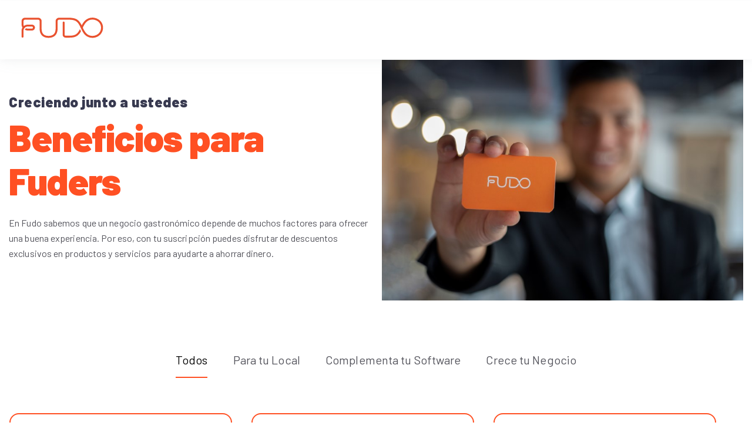

--- FILE ---
content_type: text/html; charset=UTF-8
request_url: https://recursos.fu.do/beneficios-clientes?utm_campaign=Informaci%C3%B3n%20general&utm_medium=email&_hsmi=279693572&_hsenc=p2ANqtz-92qZIxFZnLRG-z2oDOGqDaJAKGsXgyl5fNdYYzzcVDTEngxZzGuUu2vfBG9ERo4mf_supyxfzM1ICnc5lfcbbZwjFNStLvCffdojipWXr1dLvi30I&utm_content=279693572&utm_source=hs_email
body_size: 17069
content:
<!doctype html><html lang="es"><head>
    <meta charset="utf-8">
    <title>Beneficios Fuders</title>
    <link rel="shortcut icon" href="https://recursos.fu.do/hubfs/img/favicon.ico">
    <meta name="description" content="Descubre beneficios exclusivos para negocios gastronómicos al ser parte de Fudo. Obtén descuentos en productos y servicios para hacer crecer tu negocio y ahorrar dinero.">
    
    
    
    
    
    
    <meta name="viewport" content="width=device-width, initial-scale=1">

    <script src="/hs/hsstatic/jquery-libs/static-1.1/jquery/jquery-1.7.1.js"></script>
<script>hsjQuery = window['jQuery'];</script>
    <meta property="og:description" content="Descubre beneficios exclusivos para negocios gastronómicos al ser parte de Fudo. Obtén descuentos en productos y servicios para hacer crecer tu negocio y ahorrar dinero.">
    <meta property="og:title" content="Beneficios Fuders">
    <meta name="twitter:description" content="Descubre beneficios exclusivos para negocios gastronómicos al ser parte de Fudo. Obtén descuentos en productos y servicios para hacer crecer tu negocio y ahorrar dinero.">
    <meta name="twitter:title" content="Beneficios Fuders">

    

    
    <style>
a.cta_button{-moz-box-sizing:content-box !important;-webkit-box-sizing:content-box !important;box-sizing:content-box !important;vertical-align:middle}.hs-breadcrumb-menu{list-style-type:none;margin:0px 0px 0px 0px;padding:0px 0px 0px 0px}.hs-breadcrumb-menu-item{float:left;padding:10px 0px 10px 10px}.hs-breadcrumb-menu-divider:before{content:'›';padding-left:10px}.hs-featured-image-link{border:0}.hs-featured-image{float:right;margin:0 0 20px 20px;max-width:50%}@media (max-width: 568px){.hs-featured-image{float:none;margin:0;width:100%;max-width:100%}}.hs-screen-reader-text{clip:rect(1px, 1px, 1px, 1px);height:1px;overflow:hidden;position:absolute !important;width:1px}
</style>

<link rel="stylesheet" href="https://recursos.fu.do/hubfs/hub_generated/template_assets/1/113147132972/1741532769483/template_main.min.css">
<link class="hs-async-css" rel="preload" href="https://recursos.fu.do/hubfs/hub_generated/template_assets/1/113147181109/1741532770607/template_library.min.css" as="style" onload="this.onload=null;this.rel='stylesheet'">
<noscript><link rel="stylesheet" href="https://recursos.fu.do/hubfs/hub_generated/template_assets/1/113147181109/1741532770607/template_library.min.css"></noscript>
<link rel="stylesheet" href="https://recursos.fu.do/hubfs/hub_generated/template_assets/1/113146097990/1741532766538/template_theme-overrides.css">


<style>
  #hs_cos_wrapper_header-navigation-module-2 .in-logo { text-align:center; }

@media (max-width:767px) {
  #hs_cos_wrapper_header-navigation-module-2 .in-logo { text-align:center; }
}

</style>


<link rel="stylesheet" href="https://recursos.fu.do/hubfs/hub_generated/module_assets/1/113146528784/1741526151278/module_menu.min.css">

  <style>
    
  </style>

<link class="hs-async-css" rel="preload" href="https://recursos.fu.do/hubfs/hub_generated/module_assets/1/113147113899/1741526157627/module_header-toggler.min.css" as="style" onload="this.onload=null;this.rel='stylesheet'">
<noscript><link rel="stylesheet" href="https://recursos.fu.do/hubfs/hub_generated/module_assets/1/113147113899/1741526157627/module_header-toggler.min.css"></noscript>
<link class="hs-async-css" rel="preload" href="https://recursos.fu.do/hubfs/hub_generated/module_assets/1/113156777393/1741526162733/module_header-controls.min.css" as="style" onload="this.onload=null;this.rel='stylesheet'">
<noscript><link rel="stylesheet" href="https://recursos.fu.do/hubfs/hub_generated/module_assets/1/113156777393/1741526162733/module_header-controls.min.css"></noscript>
<link rel="stylesheet" href="https://recursos.fu.do/hubfs/hub_generated/module_assets/1/113146151854/1741526148699/module_banner.min.css">
<link rel="stylesheet" href="https://recursos.fu.do/hubfs/hub_generated/module_assets/1/113156870723/1741526164786/module_listing-layouts.min.css">

<style>
  #hs_cos_wrapper_dnd_area-module-3 .in-listing-card__column:hover,
#hs_cos_wrapper_dnd_area-module-3 .in-listing-grid__column:hover {
  border-color:transparent;
  box-shadow:10px 0px 20px 0px rgba(8,0,42,8%);
}

#hs_cos_wrapper_dnd_area-module-3 .in-listing-card__column,
#hs_cos_wrapper_dnd_area-module-3 .in-listing-grid__column {
  background:rgba(255,255,255,1.0);
  border:2px solid rgba(255,80,35,1.0);
  border-radius:16px;
  padding-top:50px;
  padding-right:30px;
  padding-bottom:40px;
  padding-left:30px;
  margin-bottom:40px;
}

#hs_cos_wrapper_dnd_area-module-3 .in-listing--tabs-list a { color:#53535B; }

#hs_cos_wrapper_dnd_area-module-3 .in-listing--tabs-list a:hover {
  color:#030303;
  font-weight:400;
}

#hs_cos_wrapper_dnd_area-module-3 .in-listing--tabs-filter-link.active {
  color:#030303;
  border-bottom:2px solid #FF5023;
}

#hs_cos_wrapper_dnd_area-module-3 .in-listing-grid__column,
#hs_cos_wrapper_dnd_area-module-3 .in-listing-card__column { text-align:left; }

#hs_cos_wrapper_dnd_area-module-3 .in-listing-grid__title-wrap,
#hs_cos_wrapper_dnd_area-module-3 .in-listing-card__title-wrap { justify-content:flex-start; }

@media (min-width:992px) {
  #hs_cos_wrapper_dnd_area-module-3 .in-listing-card__column,
  #hs_cos_wrapper_dnd_area-module-3 .in-listing-grid__column {
    padding-top:50px;
    padding-right:30px;
    padding-bottom:40px;
    padding-left:30px;
    margin-bottom:40px;
  }

  #hs_cos_wrapper_dnd_area-module-3 .in-listing-grid__column,
  #hs_cos_wrapper_dnd_area-module-3 .in-listing-card__column { text-align:left; }

  #hs_cos_wrapper_dnd_area-module-3 .in-listing-grid__title-wrap,
  #hs_cos_wrapper_dnd_area-module-3 .in-listing-card__title-wrap { justify-content:flex-start; }
}

</style>




<style>
  #hs_cos_wrapper_footer-module-2 .in-logo { text-align:left; }

@media (max-width:767px) {
  #hs_cos_wrapper_footer-module-2 .in-logo { text-align:left; }
}

</style>


<link rel="stylesheet" href="https://recursos.fu.do/hubfs/hub_generated/module_assets/1/113156774742/1741526160688/module_icon-box.min.css">
<link rel="stylesheet" href="https://recursos.fu.do/hubfs/hub_generated/module_assets/1/113145636199/1741526146103/module_copyright.min.css">
<style>
  @font-face {
    font-family: "Inter";
    font-weight: 700;
    font-style: normal;
    font-display: swap;
    src: url("/_hcms/googlefonts/Inter/700.woff2") format("woff2"), url("/_hcms/googlefonts/Inter/700.woff") format("woff");
  }
  @font-face {
    font-family: "Inter";
    font-weight: 400;
    font-style: normal;
    font-display: swap;
    src: url("/_hcms/googlefonts/Inter/regular.woff2") format("woff2"), url("/_hcms/googlefonts/Inter/regular.woff") format("woff");
  }
  @font-face {
    font-family: "Inter";
    font-weight: 500;
    font-style: normal;
    font-display: swap;
    src: url("/_hcms/googlefonts/Inter/500.woff2") format("woff2"), url("/_hcms/googlefonts/Inter/500.woff") format("woff");
  }
  @font-face {
    font-family: "Inter";
    font-weight: 600;
    font-style: normal;
    font-display: swap;
    src: url("/_hcms/googlefonts/Inter/600.woff2") format("woff2"), url("/_hcms/googlefonts/Inter/600.woff") format("woff");
  }
  @font-face {
    font-family: "Inter";
    font-weight: 400;
    font-style: normal;
    font-display: swap;
    src: url("/_hcms/googlefonts/Inter/regular.woff2") format("woff2"), url("/_hcms/googlefonts/Inter/regular.woff") format("woff");
  }
  @font-face {
    font-family: "Inter";
    font-weight: 700;
    font-style: normal;
    font-display: swap;
    src: url("/_hcms/googlefonts/Inter/700.woff2") format("woff2"), url("/_hcms/googlefonts/Inter/700.woff") format("woff");
  }
</style>

<!-- Editor Styles -->
<style id="hs_editor_style" type="text/css">
.header-navigation-row-0-force-full-width-section > .row-fluid {
  max-width: none !important;
}
.dnd_area-row-0-force-full-width-section > .row-fluid {
  max-width: none !important;
}
.dnd_area-row-1-max-width-section-centering > .row-fluid {
  max-width: 1290px !important;
  margin-left: auto !important;
  margin-right: auto !important;
}
/* HubSpot Non-stacked Media Query Styles */
@media (min-width:768px) {
  .header-navigation-row-0-vertical-alignment > .row-fluid {
    display: -ms-flexbox !important;
    -ms-flex-direction: row;
    display: flex !important;
    flex-direction: row;
  }
  .header-navigation-column-6-vertical-alignment {
    display: -ms-flexbox !important;
    -ms-flex-direction: column !important;
    -ms-flex-pack: center !important;
    display: flex !important;
    flex-direction: column !important;
    justify-content: center !important;
  }
  .header-navigation-column-6-vertical-alignment > div {
    flex-shrink: 0 !important;
  }
  .header-navigation-column-3-vertical-alignment {
    display: -ms-flexbox !important;
    -ms-flex-direction: column !important;
    -ms-flex-pack: center !important;
    display: flex !important;
    flex-direction: column !important;
    justify-content: center !important;
  }
  .header-navigation-column-3-vertical-alignment > div {
    flex-shrink: 0 !important;
  }
  .header-navigation-column-1-vertical-alignment {
    display: -ms-flexbox !important;
    -ms-flex-direction: column !important;
    -ms-flex-pack: center !important;
    display: flex !important;
    flex-direction: column !important;
    justify-content: center !important;
  }
  .header-navigation-column-1-vertical-alignment > div {
    flex-shrink: 0 !important;
  }
  .footer-row-0-vertical-alignment > .row-fluid {
    display: -ms-flexbox !important;
    -ms-flex-direction: row;
    display: flex !important;
    flex-direction: row;
  }
  .footer-column-10-vertical-alignment {
    display: -ms-flexbox !important;
    -ms-flex-direction: column !important;
    -ms-flex-pack: start !important;
    display: flex !important;
    flex-direction: column !important;
    justify-content: flex-start !important;
  }
  .footer-column-10-vertical-alignment > div {
    flex-shrink: 0 !important;
  }
  .footer-column-5-vertical-alignment {
    display: -ms-flexbox !important;
    -ms-flex-direction: column !important;
    -ms-flex-pack: start !important;
    display: flex !important;
    flex-direction: column !important;
    justify-content: flex-start !important;
  }
  .footer-column-5-vertical-alignment > div {
    flex-shrink: 0 !important;
  }
  .footer-column-1-vertical-alignment {
    display: -ms-flexbox !important;
    -ms-flex-direction: column !important;
    -ms-flex-pack: start !important;
    display: flex !important;
    flex-direction: column !important;
    justify-content: flex-start !important;
  }
  .footer-column-1-vertical-alignment > div {
    flex-shrink: 0 !important;
  }
}
/* HubSpot Styles (default) */
.header-navigation-row-0-padding {
  padding-top: 0px !important;
  padding-bottom: 0px !important;
  padding-left: 0px !important;
  padding-right: 0px !important;
}
.header-navigation-row-0-hidden {
  display: block !important;
}
.header-navigation-column-6-padding {
  padding-top: 0px !important;
  padding-bottom: 0px !important;
  padding-left: 0px !important;
  padding-right: 0px !important;
}
.header-navigation-column-6-hidden {
  display: none !important;
}
.header-navigation-column-3-padding {
  padding-top: 0px !important;
  padding-bottom: 0px !important;
  padding-left: 0px !important;
  padding-right: 0px !important;
}
.header-navigation-column-3-hidden {
  display: none !important;
}
.header-navigation-column-1-padding {
  padding-top: 0px !important;
  padding-bottom: 0px !important;
  padding-left: 0px !important;
  padding-right: 0px !important;
}
.dnd_area-row-0-padding {
  padding-top: 0px !important;
  padding-bottom: 0px !important;
  padding-left: 0px !important;
  padding-right: 0px !important;
}
.dnd_area-column-1-padding {
  padding-top: 0px !important;
  padding-bottom: 0px !important;
  padding-left: 0px !important;
  padding-right: 0px !important;
}
.footer-row-0-padding {
  padding-top: 80px !important;
  padding-bottom: 0px !important;
  padding-left: 20px !important;
  padding-right: 20px !important;
}
.footer-row-0-background-layers {
  background-image: linear-gradient(rgba(55, 57, 79, 1), rgba(55, 57, 79, 1)) !important;
  background-position: left top !important;
  background-size: auto !important;
  background-repeat: no-repeat !important;
}
.footer-row-1-padding {
  padding-top: 30px !important;
  padding-bottom: 30px !important;
  padding-left: 20px !important;
  padding-right: 20px !important;
}
.footer-row-1-background-layers {
  background-image: linear-gradient(rgba(55, 57, 79, 1), rgba(55, 57, 79, 1)) !important;
  background-position: left top !important;
  background-size: auto !important;
  background-repeat: no-repeat !important;
}
.footer-column-5-padding {
  padding-top: 0px !important;
  padding-bottom: 0px !important;
  padding-left: 0px !important;
  padding-right: 0px !important;
}
.footer-column-6-row-0-padding {
  padding-top: 0px !important;
  padding-bottom: 0px !important;
  padding-left: 0px !important;
  padding-right: 0px !important;
}
.footer-column-1-padding {
  padding-top: 0px !important;
  padding-bottom: 0px !important;
  padding-left: 0px !important;
  padding-right: 0px !important;
}
.footer-column-1-row-0-padding {
  padding-top: 0px !important;
  padding-bottom: 0px !important;
  padding-left: 0px !important;
  padding-right: 0px !important;
}
.footer-column-1-row-2-padding {
  padding-top: 0px !important;
  padding-bottom: 0px !important;
  padding-left: 0px !important;
  padding-right: 0px !important;
}
/* HubSpot Styles (mobile) */
@media (max-width: 992px) {
  .header-navigation-module-5-hidden {
    display: none !important;
  }
  .header-navigation-module-2-hidden {
    display: none !important;
  }
  .dnd_area-row-1-padding {
    padding-top: 50px !important;
    padding-bottom: 50px !important;
  }
  .footer-row-0-padding {
    padding-top: 40px !important;
    padding-bottom: 0px !important;
    padding-left: 20px !important;
    padding-right: 20px !important;
  }
  .footer-row-1-padding {
    padding-top: 30px !important;
    padding-bottom: 30px !important;
    padding-left: 20px !important;
    padding-right: 20px !important;
  }
  .footer-column-5-padding {
    padding-top: 0px !important;
    padding-bottom: 30px !important;
    padding-left: 0px !important;
    padding-right: 0px !important;
  }
  .footer-column-6-row-0-padding {
    padding-top: 0px !important;
    padding-bottom: 30px !important;
    padding-left: 0px !important;
    padding-right: 0px !important;
  }
  .footer-column-1-padding {
    padding-top: 0px !important;
    padding-bottom: 30px !important;
    padding-left: 0px !important;
    padding-right: 0px !important;
  }
}
</style>
    

    
<!--  Added by GoogleAnalytics integration -->
<script>
var _hsp = window._hsp = window._hsp || [];
_hsp.push(['addPrivacyConsentListener', function(consent) { if (consent.allowed || (consent.categories && consent.categories.analytics)) {
  (function(i,s,o,g,r,a,m){i['GoogleAnalyticsObject']=r;i[r]=i[r]||function(){
  (i[r].q=i[r].q||[]).push(arguments)},i[r].l=1*new Date();a=s.createElement(o),
  m=s.getElementsByTagName(o)[0];a.async=1;a.src=g;m.parentNode.insertBefore(a,m)
})(window,document,'script','//www.google-analytics.com/analytics.js','ga');
  ga('create','UA-102750449-6','auto');
  ga('send','pageview');
}}]);
</script>

<!-- /Added by GoogleAnalytics integration -->

    <link rel="canonical" href="https://recursos.fu.do/beneficios-clientes">




<!-- Clarity -->
<script type="text/javascript">
    (function(c,l,a,r,i,t,y){
        c[a]=c[a]||function(){(c[a].q=c[a].q||[]).push(arguments)};
        t=l.createElement(r);t.async=1;t.src="https://www.clarity.ms/tag/"+i;
        y=l.getElementsByTagName(r)[0];y.parentNode.insertBefore(t,y);
    })(window, document, "clarity", "script", "5njdvf6u2m");
</script>
<!-- End Clarity -->
<meta property="og:image" content="https://recursos.fu.do/hubfs/nathan-dumlao-X_bbCAYzlTs-unsplash.jpg">
<meta property="og:image:width" content="6720">
<meta property="og:image:height" content="4480">

<meta name="twitter:image" content="https://recursos.fu.do/hubfs/nathan-dumlao-X_bbCAYzlTs-unsplash.jpg">


<meta property="og:url" content="https://recursos.fu.do/beneficios-clientes">
<meta name="twitter:card" content="summary_large_image">
<meta http-equiv="content-language" content="es">





<!-- Google Tag Manager -->
<script>(function(w,d,s,l,i){w[l]=w[l]||[];w[l].push({'gtm.start':
new Date().getTime(),event:'gtm.js'});var f=d.getElementsByTagName(s)[0],
j=d.createElement(s),dl=l!='dataLayer'?'&l='+l:'';j.async=true;j.src=
'https://www.googletagmanager.com/gtm.js?id='+i+dl;f.parentNode.insertBefore(j,f);
})(window,document,'script','dataLayer','GTM-PXNNMMJ');</script>
<!-- End Google Tag Manager -->

<link rel="preconnect" href="https://fonts.googleapis.com"><link rel="preconnect" href="https://fonts.gstatic.com" crossorigin><link href="https://fonts.googleapis.com/css2?family=Barlow:wght@400;500;700;900&amp;display=swap" rel="stylesheet">

<style>
  @font-face {
    font-family: "Barlow";
  }

  body, p, span
  {font-family: "Barlow", sans-serif;
  font-weight: 400; !important
}

h1, h2, h3, h4, h5, h6 {font-family: "Barlow", sans-serif;
  font-weight: 900; !important
}
  
.h4{font-family: "Barlow", sans-serif; !important}
.row-fluid-wrapper row-depth-1 row-number-1 dnd-section{color: #FF5023!important} 
.button{font-family: "Barlow", sans-serif; !important}

.tagline-wrap {font-family: "Barlow", sans-serif;
  font-weight: 500; !important
}
  
.footer {background: #37394F; background color: #37394F; !important
}
.in-listing--tabs-filter-link {font-family: "Barlow", sans-serif;
  font-weight: 500; !important
}
.primary-font, .secondary-font  {font-family: "Barlow", sans-serif;
  font-weight: 900; !important
}
</style>
  <meta name="generator" content="HubSpot"></head>
  <body>
    <div class="body-wrapper   hs-content-id-182100635210 hs-landing-page hs-page ">
      
        <div data-global-resource-path="@marketplace/MakeWebBetter/Infinity/templates/partials/header.html"><header class="header">

  

  <a href="#main-content" class="header__skip">Skip to content</a>

  

  <div class="container-fluid content-wrapper">
<div class="row-fluid-wrapper">
<div class="row-fluid">
<div class="span12 widget-span widget-type-cell " style="" data-widget-type="cell" data-x="0" data-w="12">

</div><!--end widget-span -->
</div>
</div>
</div>

  

  <div class="in-header header__container in-box-shadow--enable">
    <div class="container-fluid content-wrapper">
<div class="row-fluid-wrapper">
<div class="row-fluid">
<div class="span12 widget-span widget-type-cell " style="" data-widget-type="cell" data-x="0" data-w="12">

<div class="row-fluid-wrapper row-depth-1 row-number-1 header-navigation-row-0-padding dnd-section header-navigation-row-0-hidden header-navigation-row-0-vertical-alignment header-navigation-row-0-force-full-width-section">
<div class="row-fluid ">
<div class="span2 widget-span widget-type-cell header-navigation-column-1-vertical-alignment header-navigation-column-1-padding dnd-column" style="" data-widget-type="cell" data-x="0" data-w="2">

<div class="row-fluid-wrapper row-depth-1 row-number-2 dnd-row">
<div class="row-fluid ">
<div class="span12 widget-span widget-type-custom_widget header-navigation-module-2-hidden dnd-module" style="" data-widget-type="custom_widget" data-x="0" data-w="12">
<div id="hs_cos_wrapper_header-navigation-module-2" class="hs_cos_wrapper hs_cos_wrapper_widget hs_cos_wrapper_type_module" style="" data-hs-cos-general-type="widget" data-hs-cos-type="module">

<div id="header-navigation-module-2" class="in-logo">
  
  
  <span id="hs_cos_wrapper_header-navigation-module-2_" class="hs_cos_wrapper hs_cos_wrapper_widget hs_cos_wrapper_type_logo" style="" data-hs-cos-general-type="widget" data-hs-cos-type="logo"><a href="http://fu.do" id="hs-link-header-navigation-module-2_" style="border-width:0px;border:0px;"><img src="https://recursos.fu.do/hubfs/LOGO%20landscape%20naranja%20svg%20-%20FUDO-08-1.svg" class="hs-image-widget " height="69" style="height: auto;width:160px;border-width:0px;border:0px;" width="160" alt="FUDO" title="FUDO"></a></span>
  
</div>

</div>

</div><!--end widget-span -->
</div><!--end row-->
</div><!--end row-wrapper -->

</div><!--end widget-span -->
<div class="span6 widget-span widget-type-cell header-navigation-column-3-vertical-alignment header-navigation-column-3-padding dnd-column header-navigation-column-3-hidden" style="" data-widget-type="cell" data-x="2" data-w="6">

<div class="row-fluid-wrapper row-depth-1 row-number-3 dnd-row">
<div class="row-fluid ">
<div class="span12 widget-span widget-type-custom_widget dnd-module" style="" data-widget-type="custom_widget" data-x="0" data-w="12">
<div id="hs_cos_wrapper_header-navigation-module-4" class="hs_cos_wrapper hs_cos_wrapper_widget hs_cos_wrapper_type_module" style="" data-hs-cos-general-type="widget" data-hs-cos-type="module">









<nav class="menu menu--desktop" aria-label="Main menu">
  <ul class="menu__wrapper no-list">
    

  

  

  


  </ul>
</nav>



<nav class="menu menu--mobile" aria-label="Main menu">
  <ul class="menu__wrapper no-list">
    

  

  

  


  </ul>
</nav></div>

</div><!--end widget-span -->
</div><!--end row-->
</div><!--end row-wrapper -->

<div class="row-fluid-wrapper row-depth-1 row-number-4 dnd-row">
<div class="row-fluid ">
<div class="span12 widget-span widget-type-custom_widget header-navigation-module-5-hidden dnd-module" style="" data-widget-type="custom_widget" data-x="0" data-w="12">
<div id="hs_cos_wrapper_header-navigation-module-5" class="hs_cos_wrapper hs_cos_wrapper_widget hs_cos_wrapper_type_module" style="" data-hs-cos-general-type="widget" data-hs-cos-type="module">

<!-- toggler -->
<div id="header-navigation-module-5" class="in-menu-toggler-wrap">
<!--   open icon -->
<div class="in-menu-toggler">
  
  <div class="in-toggler--image">
    




<img class="" src="https://21645388.fs1.hubspotusercontent-na1.net/hubfs/21645388/menu-toggle.svg" alt="menu-toggle" loading="lazy" width="100%" style="max-width: 24px; max-height: 24px">
  </div>
  
</div>

<!-- close icon -->
<div class="in-menu-toggler--close">
  
  <div class="in-toggler--image">
    


<img class="" src="https://21645388.fs1.hubspotusercontent-na1.net/hubfs/21645388/menu-close.svg" alt="menu-close" loading="lazy" width="24" height="24">
  </div>
  
</div>
  
</div>

<!-- Module Styles -->

<style>
#hs_cos_wrapper_header-navigation-module-5 .in-toggler--icon svg { fill:rgba(0,0,0,100%); }

#hs_cos_wrapper_header-navigation-module-5 .in-menu-toggler {}
 
</style>


<!-- Module JS -->
</div>

</div><!--end widget-span -->
</div><!--end row-->
</div><!--end row-wrapper -->

</div><!--end widget-span -->
<div class="span4 widget-span widget-type-cell header-navigation-column-6-vertical-alignment dnd-column header-navigation-column-6-hidden header-navigation-column-6-padding" style="" data-widget-type="cell" data-x="8" data-w="4">

<div class="row-fluid-wrapper row-depth-1 row-number-5 dnd-row">
<div class="row-fluid ">
<div class="span12 widget-span widget-type-custom_widget dnd-module" style="" data-widget-type="custom_widget" data-x="0" data-w="12">
<div id="hs_cos_wrapper_header-navigation-module-7" class="hs_cos_wrapper hs_cos_wrapper_widget hs_cos_wrapper_type_module" style="" data-hs-cos-general-type="widget" data-hs-cos-type="module"> 

<div id="header-navigation-module-7" class="in-header__controls">

  <!-- search -->
 

  <!-- language switcher -->
  

  <!-- button -->
  

</div>

<!-- Module Styles -->
<style>
#hs_cos_wrapper_header-navigation-module-7 .in-header__controls .in-lang-switcher .globe_class {
  background-image:none;
  width:0;
  height:0;
}

#hs_cos_wrapper_header-navigation-module-7 .in-header__controls .in-lang-switcher .globe_class:hover .lang_list_class { display:unset; }

#hs_cos_wrapper_header-navigation-module-7 .lang_list_class li a {}

#hs_cos_wrapper_header-navigation-module-7 .lang_list_class li a:hover {}

#hs_cos_wrapper_header-navigation-module-7 .header__language-switcher-label-current::after {
  border-bottom:2px solid;
  border-right:2px solid;
}

#hs_cos_wrapper_header-navigation-module-7 .in-header--search .open form .hs-search-field__input { background-color:rgba(250,249,246,100%); }

#hs_cos_wrapper_header-navigation-module-7 .in-btn-search--icon svg path { stroke:rgba(83,83,91,100%); }

</style>


<!-- Module JS -->
</div>

</div><!--end widget-span -->
</div><!--end row-->
</div><!--end row-wrapper -->

</div><!--end widget-span -->
</div><!--end row-->
</div><!--end row-wrapper -->

</div><!--end widget-span -->
</div>
</div>
</div>

  </div>

  

  <div class="container-fluid content-wrapper">
<div class="row-fluid-wrapper">
<div class="row-fluid">
<div class="span12 widget-span widget-type-cell " style="" data-widget-type="cell" data-x="0" data-w="12">

</div><!--end widget-span -->
</div>
</div>
</div>

</header></div>
      

      

      <main id="main-content" class="body-container-wrapper">
        
<div class="container-fluid body-container body-container--contact">
<div class="row-fluid-wrapper">
<div class="row-fluid">
<div class="span12 widget-span widget-type-cell " style="" data-widget-type="cell" data-x="0" data-w="12">

<div class="row-fluid-wrapper row-depth-1 row-number-1 dnd_area-row-0-force-full-width-section dnd-section dnd_area-row-0-padding">
<div class="row-fluid ">
<div class="span12 widget-span widget-type-cell dnd_area-column-1-padding dnd-column" style="" data-widget-type="cell" data-x="0" data-w="12">

<div class="row-fluid-wrapper row-depth-1 row-number-2 dnd-row">
<div class="row-fluid ">
<div class="span12 widget-span widget-type-custom_widget dnd-module" style="" data-widget-type="custom_widget" data-x="0" data-w="12">
<div id="hs_cos_wrapper_widget_1683061277553" class="hs_cos_wrapper hs_cos_wrapper_widget hs_cos_wrapper_type_module" style="" data-hs-cos-general-type="widget" data-hs-cos-type="module">

<!-- Layout  -->


 


<div class="in-banner banner__img">
  <div class="content-wrapper">
    <div class="in-banner__container">
      <div class="in-banner__row">
      <div class="in-banner__col--left">
       
        <div class="in-banner__content">
          <div id="widget_1683061277553" class="in-tc">
  
    <h5 class="in-tc__mini-title">Creciendo junto a ustedes</h5>
  
  
  <div class="in-tc__content">
    <h1><strong>Beneficios para Fuders</strong></h1>
<div>
<p>En Fudo sabemos que un negocio gastronómico depende de muchos factores para ofrecer una buena experiencia. Por eso, con tu suscripción puedes disfrutar de descuentos exclusivos en productos y servicios para ayudarte a ahorrar dinero.</p>
</div>
  </div>

   
  </div>
          
        </div>
      </div>
      
        <div class="in-banner__col--right">
          <div class="in-banner__img">
            




<img class="" src="https://recursos.fu.do/hubfs/landing%20beneficios%20fuders.jpg" alt="Beneficios para Fuders" loading="lazy" width="100%" style="max-width: 864px; max-height: 576px">
          </div>
        </div>
      
    </div>
    </div>
  </div>
</div>

<!-- style -->

<style>
  #hs_cos_wrapper_widget_1683061277553 .in-banner {
  margin-top:0px;
  margin-bottom:0px;
}

#hs_cos_wrapper_widget_1683061277553 .in-banner .in-banner__container { padding:40px 15px 40px 15px; }

#hs_cos_wrapper_widget_1683061277553 .banner__bg-color { background-color:rgba(249,249,249,100%); }

#hs_cos_wrapper_widget_1683061277553 .in-banner .in-banner__content { text-align:center; }

#hs_cos_wrapper_widget_1683061277553 .in-banner .in-tc__mini-title { color:rgba(55,57,79,100%); }

#hs_cos_wrapper_widget_1683061277553 .in-banner .in-tc__content h1,
#hs_cos_wrapper_widget_1683061277553 .in-banner .in-tc__content h2,
#hs_cos_wrapper_widget_1683061277553 .in-banner .in-tc__content h3,
#hs_cos_wrapper_widget_1683061277553 .in-banner .in-tc__content h4,
#hs_cos_wrapper_widget_1683061277553 .in-banner .in-tc__content h5,
#hs_cos_wrapper_widget_1683061277553 .in-banner .in-tc__content h6 { color:rgba(255,80,35,100%); }

#hs_cos_wrapper_widget_1683061277553 .in-banner .in-tc__content p { color:rgba(83,83,91,100%); }

#hs_cos_wrapper_widget_1683061277553 .banner__bg-img {
  background-image:url(https://21645388.fs1.hubspotusercontent-na1.net/hubfs/21645388/banner-two.jpg);
  background-size:cover;
  background-position:center center;
}

#hs_cos_wrapper_widget_1683061277553 .in-banner__breadcrumb-list {
  color:#FF5023;
  font-weight:600;
}

#hs_cos_wrapper_widget_1683061277553 .in-banner__breadcrumb { justify-content:center; }

@media (min-width:992px) {
  #hs_cos_wrapper_widget_1683061277553 .in-banner {
    margin-top:0px;
    margin-bottom:0px;
  }

  #hs_cos_wrapper_widget_1683061277553 .in-banner .in-banner__container { padding:0px 15px 0px 15px; }

  #hs_cos_wrapper_widget_1683061277553 .in-banner .in-banner__content {
    text-align:left;
    margin-right:auto;
    margin-left:unset;
  }

  #hs_cos_wrapper_widget_1683061277553 .in-banner__breadcrumb { justify-content:flex-start; }
}

@media (min-width:576px) {}

@media (max-width:767px) {}

</style></div>

</div><!--end widget-span -->
</div><!--end row-->
</div><!--end row-wrapper -->

</div><!--end widget-span -->
</div><!--end row-->
</div><!--end row-wrapper -->

<div class="row-fluid-wrapper row-depth-1 row-number-3 dnd_area-row-1-padding dnd_area-row-1-max-width-section-centering dnd-section">
<div class="row-fluid ">
<div class="span12 widget-span widget-type-custom_widget dnd-module" style="" data-widget-type="custom_widget" data-x="0" data-w="12">
<div id="hs_cos_wrapper_dnd_area-module-3" class="hs_cos_wrapper hs_cos_wrapper_widget hs_cos_wrapper_type_module" style="" data-hs-cos-general-type="widget" data-hs-cos-type="module">






<div id="dnd_area-module-3" class="in-listing">
  
  
  <div id="dnd_area-module-3">
    <div class="in-listing--tabs-container">
      <nav class="in-listing--tabs">
        <ul class="in-listing--tabs-list no-list">
          
          <li>
            <a href="#" class="in-listing--tabs-filter-link active" data-id="*">
              Todos
            </a>
          </li>
          
          <li>
            <a href="#" class="in-listing--tabs-filter-link " data-id="Local">
              Para tu Local
            </a>
          </li>
          
          <li>
            <a href="#" class="in-listing--tabs-filter-link " data-id="Sftw">
              Complementa tu Software
            </a>
          </li>
          
          <li>
            <a href="#" class="in-listing--tabs-filter-link " data-id="Growth">
              Crece tu Negocio
            </a>
          </li>
          
        </ul>
      </nav>
    </div>
    <div class="in-listing-grid" id="in-listing-grid">
      <div class="in-listing-grid__sizer in-grid__sizer"></div>
      
      <div class="in-listing-grid__item grid-item" data-groups="[&quot;*&quot;,&quot;Growth&quot;]">
        <div class="in-listing-grid__column">
          
          <div class="in-listing-grid__subtitle">
            <span>Proveedor de packaging</span>
          </div>
          
          <div class="in-listing-grid__title-wrap">
            <h5 class="in-listing-grid__title">
              DPack
            </h5>
            
            <span>Argentina</span>
            
          </div>
          <div class="in-listing-grid__description">
            <p><img src="https://recursos.fu.do/hs-fs/hubfs/Im%C3%A1genes%20Beneficios%20Fuders%20-%20DPack.png?width=446&amp;height=267&amp;name=Im%C3%A1genes%20Beneficios%20Fuders%20-%20DPack.png" width="446" height="267" loading="lazy" alt="Imágenes Beneficios Fuders - DPack" style="height: auto; max-width: 100%; width: 446px;" srcset="https://recursos.fu.do/hs-fs/hubfs/Im%C3%A1genes%20Beneficios%20Fuders%20-%20DPack.png?width=223&amp;height=134&amp;name=Im%C3%A1genes%20Beneficios%20Fuders%20-%20DPack.png 223w, https://recursos.fu.do/hs-fs/hubfs/Im%C3%A1genes%20Beneficios%20Fuders%20-%20DPack.png?width=446&amp;height=267&amp;name=Im%C3%A1genes%20Beneficios%20Fuders%20-%20DPack.png 446w, https://recursos.fu.do/hs-fs/hubfs/Im%C3%A1genes%20Beneficios%20Fuders%20-%20DPack.png?width=669&amp;height=401&amp;name=Im%C3%A1genes%20Beneficios%20Fuders%20-%20DPack.png 669w, https://recursos.fu.do/hs-fs/hubfs/Im%C3%A1genes%20Beneficios%20Fuders%20-%20DPack.png?width=892&amp;height=534&amp;name=Im%C3%A1genes%20Beneficios%20Fuders%20-%20DPack.png 892w, https://recursos.fu.do/hs-fs/hubfs/Im%C3%A1genes%20Beneficios%20Fuders%20-%20DPack.png?width=1115&amp;height=668&amp;name=Im%C3%A1genes%20Beneficios%20Fuders%20-%20DPack.png 1115w, https://recursos.fu.do/hs-fs/hubfs/Im%C3%A1genes%20Beneficios%20Fuders%20-%20DPack.png?width=1338&amp;height=801&amp;name=Im%C3%A1genes%20Beneficios%20Fuders%20-%20DPack.png 1338w" sizes="(max-width: 446px) 100vw, 446px"></p>
<p><strong>Precios preferenciales para clientes de Fudo + 20% adicional por lanzamiento de alianza</strong></p>
<p><span>Empresa de packaging sustentable. Ideal para delivery y takeaway.</span></p>
<p>Para acceder al beneficio ingresar al shop a través del link.</p>
<p>&nbsp;</p>
<p></p><div class="hs-cta-embed hs-cta-simple-placeholder hs-cta-embed-182770732125" style="max-width:100%; max-height:100%; width:182px;height:40.6944465637207px" data-hubspot-wrapper-cta-id="182770732125">
  <a href="/hs/cta/wi/redirect?encryptedPayload=AVxigLLvFpraFi0FeKEqtvxQN5IwzzFdZb2ZPSxWQ%2F3e6YUG1aikekQaDNqzwzBYCanU3SgM%2FOtP%2B5cDHmtFpn47q1SDngxNKhDX6a80yAg3I5yi3%2FRHduo3KfPALVZgdkGwU6SKmcb8cn%2FnInPh20s%2B0UPBgKlyCalogC3ba5eHc2EQ9lDG2F8%3D&amp;webInteractiveContentId=182770732125&amp;portalId=5096255&amp;hsLang=es" target="_blank" rel="noopener" crossorigin="anonymous">
    <img alt="DPACK SHOP" loading="lazy" src="https://no-cache.hubspot.com/cta/default/5096255/interactive-182770732125.png" style="height: 100%; width: 100%; object-fit: fill" onerror="this.style.display='none'">
  </a>
</div>
<p></p>
          </div>
          
        </div>
      </div>
      
      <div class="in-listing-grid__item grid-item" data-groups="[&quot;*&quot;,&quot;Sftw&quot;]">
        <div class="in-listing-grid__column">
          
          <div class="in-listing-grid__subtitle">
            <span>Musicalización inteligente</span>
          </div>
          
          <div class="in-listing-grid__title-wrap">
            <h5 class="in-listing-grid__title">
              Brandtrack
            </h5>
            
            <span>Regional</span>
            
          </div>
          <div class="in-listing-grid__description">
            <p><strong><img src="https://recursos.fu.do/hs-fs/hubfs/Im%C3%A1genes%20Beneficios%20Fuders-1.png?width=446&amp;height=267&amp;name=Im%C3%A1genes%20Beneficios%20Fuders-1.png" width="446" height="267" loading="lazy" alt="Imágenes Beneficios Fuders-1" style="height: auto; max-width: 100%; width: 446px;" srcset="https://recursos.fu.do/hs-fs/hubfs/Im%C3%A1genes%20Beneficios%20Fuders-1.png?width=223&amp;height=134&amp;name=Im%C3%A1genes%20Beneficios%20Fuders-1.png 223w, https://recursos.fu.do/hs-fs/hubfs/Im%C3%A1genes%20Beneficios%20Fuders-1.png?width=446&amp;height=267&amp;name=Im%C3%A1genes%20Beneficios%20Fuders-1.png 446w, https://recursos.fu.do/hs-fs/hubfs/Im%C3%A1genes%20Beneficios%20Fuders-1.png?width=669&amp;height=401&amp;name=Im%C3%A1genes%20Beneficios%20Fuders-1.png 669w, https://recursos.fu.do/hs-fs/hubfs/Im%C3%A1genes%20Beneficios%20Fuders-1.png?width=892&amp;height=534&amp;name=Im%C3%A1genes%20Beneficios%20Fuders-1.png 892w, https://recursos.fu.do/hs-fs/hubfs/Im%C3%A1genes%20Beneficios%20Fuders-1.png?width=1115&amp;height=668&amp;name=Im%C3%A1genes%20Beneficios%20Fuders-1.png 1115w, https://recursos.fu.do/hs-fs/hubfs/Im%C3%A1genes%20Beneficios%20Fuders-1.png?width=1338&amp;height=801&amp;name=Im%C3%A1genes%20Beneficios%20Fuders-1.png 1338w" sizes="(max-width: 446px) 100vw, 446px"></strong></p>
<p><strong>Prueba gratuita de 1 mes</strong></p>
<p>Mejoramos la experiencia de tus clientes a través de playlists personalizadas. Nuestro servicio es fácil de implementar, centralizado, transparente y legal. &nbsp;<br>Musicalizamos más de 12,000 espacios en 35 países. &nbsp;</p>
<p>Accede al beneficio desde el link.&nbsp;<br><br>¡De la música nos ocupamos nosotros!&nbsp;</p>
<p></p><div class="hs-cta-embed hs-cta-simple-placeholder hs-cta-embed-182217077412" style="max-width:100%; max-height:100%; width:198px;height:38.38888931274414px" data-hubspot-wrapper-cta-id="182217077412">
  <a href="/hs/cta/wi/redirect?encryptedPayload=AVxigLJ%2Fc39vJjS2JzWwsp%2BvPDayGxRaInRbfyk20lUZyHLhzktInxo5k73Cd0qoozDEifyddbxBH%2FPfQTaBNQsu%2Bzyko3EHHsBQgGNi9G1UBXTXic91fLWxtVr0fqleaCrbicr8DlhFavUGQ7wxUOEHcyrzCYLItDQRc1N%2FlZCiQx9G6w8k4gU2mm6dNtc07%2FhqqCV3%2BYNT75zuPziCCpLT9TYWkgx8y7gkibyeLWNjX9uB6oz2R%2FkNVSFZFua2L%2FBEQFE9BIq22VwE%2BlGg9%2BEOKbtJ9MFa&amp;webInteractiveContentId=182217077412&amp;portalId=5096255&amp;hsLang=es" target="_blank" rel="noopener" crossorigin="anonymous">
    <img alt="PROBAR BRANDTRACK" loading="lazy" src="https://no-cache.hubspot.com/cta/default/5096255/interactive-182217077412.png" style="height: 100%; width: 100%; object-fit: fill" onerror="this.style.display='none'">
  </a>
</div>
<p></p>
          </div>
          
        </div>
      </div>
      
      <div class="in-listing-grid__item grid-item" data-groups="[&quot;*&quot;,&quot;Sftw&quot;]">
        <div class="in-listing-grid__column">
          
          <div class="in-listing-grid__subtitle">
            <span>Fidelización de Clientes</span>
          </div>
          
          <div class="in-listing-grid__title-wrap">
            <h5 class="in-listing-grid__title">
              Tienda de Puntos
            </h5>
            
            <span>Argentina</span>
            
          </div>
          <div class="in-listing-grid__description">
            <p><img src="https://recursos.fu.do/hs-fs/hubfs/Im%C3%A1genes%20Beneficios%20Fuders%20-%20TDP.png?width=446&amp;height=267&amp;name=Im%C3%A1genes%20Beneficios%20Fuders%20-%20TDP.png" width="446" height="267" loading="lazy" alt="Imágenes Beneficios Fuders - TDP" style="height: auto; max-width: 100%; width: 446px;" srcset="https://recursos.fu.do/hs-fs/hubfs/Im%C3%A1genes%20Beneficios%20Fuders%20-%20TDP.png?width=223&amp;height=134&amp;name=Im%C3%A1genes%20Beneficios%20Fuders%20-%20TDP.png 223w, https://recursos.fu.do/hs-fs/hubfs/Im%C3%A1genes%20Beneficios%20Fuders%20-%20TDP.png?width=446&amp;height=267&amp;name=Im%C3%A1genes%20Beneficios%20Fuders%20-%20TDP.png 446w, https://recursos.fu.do/hs-fs/hubfs/Im%C3%A1genes%20Beneficios%20Fuders%20-%20TDP.png?width=669&amp;height=401&amp;name=Im%C3%A1genes%20Beneficios%20Fuders%20-%20TDP.png 669w, https://recursos.fu.do/hs-fs/hubfs/Im%C3%A1genes%20Beneficios%20Fuders%20-%20TDP.png?width=892&amp;height=534&amp;name=Im%C3%A1genes%20Beneficios%20Fuders%20-%20TDP.png 892w, https://recursos.fu.do/hs-fs/hubfs/Im%C3%A1genes%20Beneficios%20Fuders%20-%20TDP.png?width=1115&amp;height=668&amp;name=Im%C3%A1genes%20Beneficios%20Fuders%20-%20TDP.png 1115w, https://recursos.fu.do/hs-fs/hubfs/Im%C3%A1genes%20Beneficios%20Fuders%20-%20TDP.png?width=1338&amp;height=801&amp;name=Im%C3%A1genes%20Beneficios%20Fuders%20-%20TDP.png 1338w" sizes="(max-width: 446px) 100vw, 446px"></p>
<p><strong>30% OFF en tu primer mes + 10% OFF en la tarifa mensual</strong></p>
<p>Tienda de Puntos te permite fidelizar a tus clientes entregándoles puntos y premios por los consumos en tu negocio de una manera 100% personalizada. &nbsp;<br><br>Funciona automáticamente porque está integrada a Fudo.</p>
<p>Accede al beneficio completando el siguiente formulario.</p>
<p></p><div class="hs-cta-embed hs-cta-simple-placeholder hs-cta-embed-187932992669" style="max-width:100%; max-height:100%; width:198px;height:38.38888931274414px" data-hubspot-wrapper-cta-id="187932992669">
  <a href="/hs/cta/wi/redirect?encryptedPayload=AVxigLK6kINBl6mWLGOLTU3jNcDHvtrKJWnQQu3YPPLO65IHwDBa0ODYd%2FZ0l5r5EMtz4p0haOCXbLvSfVagG5o2Kxl2JEfho9BGZke2P9eHAhrIVqoe3b9Bk7hT77NS3W7InR8Zp%2F42RVJ8YbYJyPez5X398TuJfcG1EANBhNJZk6eOBfY%3D&amp;webInteractiveContentId=187932992669&amp;portalId=5096255&amp;hsLang=es" target="_blank" rel="noopener" crossorigin="anonymous">
    <img alt="BENEFICIO TDP" loading="lazy" src="https://no-cache.hubspot.com/cta/default/5096255/interactive-187932992669.png" style="height: 100%; width: 100%; object-fit: fill" onerror="this.style.display='none'">
  </a>
</div>
<p></p>
          </div>
          
        </div>
      </div>
      
      <div class="in-listing-grid__item grid-item" data-groups="[&quot;*&quot;,&quot;Local&quot;]">
        <div class="in-listing-grid__column">
          
          <div class="in-listing-grid__subtitle">
            <span>Seguros para comercios</span>
          </div>
          
          <div class="in-listing-grid__title-wrap">
            <h5 class="in-listing-grid__title">
              123 Seguro
            </h5>
            
            <span>Argentina</span>
            
          </div>
          <div class="in-listing-grid__description">
            <p><img src="https://recursos.fu.do/hs-fs/hubfs/123%20Seguro%20-%20Im%C3%A1genes%20Beneficios%20Fuders.png?width=446&amp;height=267&amp;name=123%20Seguro%20-%20Im%C3%A1genes%20Beneficios%20Fuders.png" width="446" height="267" loading="lazy" alt="123 Seguro - Imágenes Beneficios Fuders" style="height: auto; max-width: 100%; width: 446px;" srcset="https://recursos.fu.do/hs-fs/hubfs/123%20Seguro%20-%20Im%C3%A1genes%20Beneficios%20Fuders.png?width=223&amp;height=134&amp;name=123%20Seguro%20-%20Im%C3%A1genes%20Beneficios%20Fuders.png 223w, https://recursos.fu.do/hs-fs/hubfs/123%20Seguro%20-%20Im%C3%A1genes%20Beneficios%20Fuders.png?width=446&amp;height=267&amp;name=123%20Seguro%20-%20Im%C3%A1genes%20Beneficios%20Fuders.png 446w, https://recursos.fu.do/hs-fs/hubfs/123%20Seguro%20-%20Im%C3%A1genes%20Beneficios%20Fuders.png?width=669&amp;height=401&amp;name=123%20Seguro%20-%20Im%C3%A1genes%20Beneficios%20Fuders.png 669w, https://recursos.fu.do/hs-fs/hubfs/123%20Seguro%20-%20Im%C3%A1genes%20Beneficios%20Fuders.png?width=892&amp;height=534&amp;name=123%20Seguro%20-%20Im%C3%A1genes%20Beneficios%20Fuders.png 892w, https://recursos.fu.do/hs-fs/hubfs/123%20Seguro%20-%20Im%C3%A1genes%20Beneficios%20Fuders.png?width=1115&amp;height=668&amp;name=123%20Seguro%20-%20Im%C3%A1genes%20Beneficios%20Fuders.png 1115w, https://recursos.fu.do/hs-fs/hubfs/123%20Seguro%20-%20Im%C3%A1genes%20Beneficios%20Fuders.png?width=1338&amp;height=801&amp;name=123%20Seguro%20-%20Im%C3%A1genes%20Beneficios%20Fuders.png 1338w" sizes="(max-width: 446px) 100vw, 446px"></p>
<p><strong>-20% en tarifa de seguro contratado</strong></p>
<p>Para obtener el beneficio ingresar a la página de 123 Seguro a través del siguiente botón.</p>
<p></p><div class="hs-cta-embed hs-cta-simple-placeholder hs-cta-embed-182105044251" style="max-width:100%; max-height:100%; width:180px;height:38.38888931274414px" data-hubspot-wrapper-cta-id="182105044251">
  <a href="/hs/cta/wi/redirect?encryptedPayload=AVxigLIC3Fw6cHkkM82GCDWx4kXS7XnDFW%2B0BvBjfGvBBUCUv%2B8LnzPRfyNZVLh0oyNzG57DFmRTb2QJ%2F%2BrdNRKi7NUINwI0gwuNSBShJUESzEjkxHEY83RYy85bX4aC5o%2BFTGvulGGpdWjunGRIlddMNRYsSicXoXGKLaC5ORT6oDKWy37SVg2KeO2UfP09bERsnUeLpgUsQCT%2BUVpI%2Bix%2FCD%2FIWdSRGZ1buMdmExplBSMkKSDVLBJHbjxY%2FksInIyLystNeOPJPn9qaQax7%2Bk%3D&amp;webInteractiveContentId=182105044251&amp;portalId=5096255&amp;hsLang=es" target="_blank" rel="noopener" crossorigin="anonymous">
    <img alt="COTIZAR SEGURO" loading="lazy" src="https://no-cache.hubspot.com/cta/default/5096255/interactive-182105044251.png" style="height: 100%; width: 100%; object-fit: fill" onerror="this.style.display='none'">
  </a>
</div>
<p></p>
          </div>
          
        </div>
      </div>
      
      <div class="in-listing-grid__item grid-item" data-groups="[&quot;*&quot;,&quot;Sftw&quot;]">
        <div class="in-listing-grid__column">
          
          <div class="in-listing-grid__subtitle">
            <span>Sistema de reservas</span>
          </div>
          
          <div class="in-listing-grid__title-wrap">
            <h5 class="in-listing-grid__title">
              Woki
            </h5>
            
            <span>Argentina</span>
            
          </div>
          <div class="in-listing-grid__description">
            <p><img src="https://recursos.fu.do/hs-fs/hubfs/Im%C3%A1genes%20Beneficios%20Fuders%20-%20Woki.png?width=446&amp;height=267&amp;name=Im%C3%A1genes%20Beneficios%20Fuders%20-%20Woki.png" width="446" height="267" loading="lazy" alt="Imágenes Beneficios Fuders - Woki" style="height: auto; max-width: 100%; width: 446px;" srcset="https://recursos.fu.do/hs-fs/hubfs/Im%C3%A1genes%20Beneficios%20Fuders%20-%20Woki.png?width=223&amp;height=134&amp;name=Im%C3%A1genes%20Beneficios%20Fuders%20-%20Woki.png 223w, https://recursos.fu.do/hs-fs/hubfs/Im%C3%A1genes%20Beneficios%20Fuders%20-%20Woki.png?width=446&amp;height=267&amp;name=Im%C3%A1genes%20Beneficios%20Fuders%20-%20Woki.png 446w, https://recursos.fu.do/hs-fs/hubfs/Im%C3%A1genes%20Beneficios%20Fuders%20-%20Woki.png?width=669&amp;height=401&amp;name=Im%C3%A1genes%20Beneficios%20Fuders%20-%20Woki.png 669w, https://recursos.fu.do/hs-fs/hubfs/Im%C3%A1genes%20Beneficios%20Fuders%20-%20Woki.png?width=892&amp;height=534&amp;name=Im%C3%A1genes%20Beneficios%20Fuders%20-%20Woki.png 892w, https://recursos.fu.do/hs-fs/hubfs/Im%C3%A1genes%20Beneficios%20Fuders%20-%20Woki.png?width=1115&amp;height=668&amp;name=Im%C3%A1genes%20Beneficios%20Fuders%20-%20Woki.png 1115w, https://recursos.fu.do/hs-fs/hubfs/Im%C3%A1genes%20Beneficios%20Fuders%20-%20Woki.png?width=1338&amp;height=801&amp;name=Im%C3%A1genes%20Beneficios%20Fuders%20-%20Woki.png 1338w" sizes="(max-width: 446px) 100vw, 446px"></p>
<p><strong>Dos meses gratis</strong></p>
<p>Herramienta para gestionar reservas en el local.</p>
<p>Para obtener el beneficio, completar el formulario y un representante de Woki se contactará.</p>
<p></p><div class="hs-cta-embed hs-cta-simple-placeholder hs-cta-embed-182772280438" style="max-width:100%; max-height:100%; width:182px;height:40.6944465637207px" data-hubspot-wrapper-cta-id="182772280438">
  <a href="/hs/cta/wi/redirect?encryptedPayload=AVxigLITlmJJbjS5BCYxu3yyG3HxzhreHQHchmQ8QXPrn0KVHeG062pxY7DLz8dFxRp3APHjuUvohvL54a0RVcc5GbgPUZ6dZeBCJjaxyEAvSzdoN4hPwaP%2F3GlL9TS0dX4yuliJqVcELpxdhKjsyFm0YaN6DaRowxsd%2B2QpkRR%2BtJcBSzGGsayhwQ%3D%3D&amp;webInteractiveContentId=182772280438&amp;portalId=5096255&amp;hsLang=es" target="_blank" rel="noopener" crossorigin="anonymous">
    <img alt="PROBAR WOKI" loading="lazy" src="https://no-cache.hubspot.com/cta/default/5096255/interactive-182772280438.png" style="height: 100%; width: 100%; object-fit: fill" onerror="this.style.display='none'">
  </a>
</div>
<p></p>
          </div>
          
        </div>
      </div>
      
      <div class="in-listing-grid__item grid-item" data-groups="[&quot;*&quot;,&quot;Local&quot;]">
        <div class="in-listing-grid__column">
          
          <div class="in-listing-grid__subtitle">
            <span>Equipamiento de cocina</span>
          </div>
          
          <div class="in-listing-grid__title-wrap">
            <h5 class="in-listing-grid__title">
              Moretti
            </h5>
            
            <span>Argentina</span>
            
          </div>
          <div class="in-listing-grid__description">
            <p><strong><img src="https://recursos.fu.do/hs-fs/hubfs/Im%C3%A1genes%20Beneficios%20Fuders%20(8).png?width=302&amp;height=181&amp;name=Im%C3%A1genes%20Beneficios%20Fuders%20(8).png" width="302" height="181" loading="lazy" alt="Imágenes Beneficios Fuders (8)" style="height: auto; max-width: 100%; width: 302px;" srcset="https://recursos.fu.do/hs-fs/hubfs/Im%C3%A1genes%20Beneficios%20Fuders%20(8).png?width=151&amp;height=91&amp;name=Im%C3%A1genes%20Beneficios%20Fuders%20(8).png 151w, https://recursos.fu.do/hs-fs/hubfs/Im%C3%A1genes%20Beneficios%20Fuders%20(8).png?width=302&amp;height=181&amp;name=Im%C3%A1genes%20Beneficios%20Fuders%20(8).png 302w, https://recursos.fu.do/hs-fs/hubfs/Im%C3%A1genes%20Beneficios%20Fuders%20(8).png?width=453&amp;height=272&amp;name=Im%C3%A1genes%20Beneficios%20Fuders%20(8).png 453w, https://recursos.fu.do/hs-fs/hubfs/Im%C3%A1genes%20Beneficios%20Fuders%20(8).png?width=604&amp;height=362&amp;name=Im%C3%A1genes%20Beneficios%20Fuders%20(8).png 604w, https://recursos.fu.do/hs-fs/hubfs/Im%C3%A1genes%20Beneficios%20Fuders%20(8).png?width=755&amp;height=453&amp;name=Im%C3%A1genes%20Beneficios%20Fuders%20(8).png 755w, https://recursos.fu.do/hs-fs/hubfs/Im%C3%A1genes%20Beneficios%20Fuders%20(8).png?width=906&amp;height=543&amp;name=Im%C3%A1genes%20Beneficios%20Fuders%20(8).png 906w" sizes="(max-width: 302px) 100vw, 302px"></strong></p>
<p><strong>-10% de descuento abonando por transferencia bancaria o 3 pagos sin interés con tarjeta de crédito*</strong></p>
<p>Moretti es una empresa argentina con una amplia oferta en equipamiento gastronómico, balanzas y puntos de venta. Encontrá hornos, cortadoras de fiambre, batidoras, amasadoras, ¡y mucho más!</p>
<p>*No acumulable con otras promociones vigentes.</p>
<p></p><div class="hs-cta-embed hs-cta-simple-placeholder hs-cta-embed-182804258743" style="max-width:100%; max-height:100%; width:202px;height:38.38888931274414px" data-hubspot-wrapper-cta-id="182804258743">
  <a href="/hs/cta/wi/redirect?encryptedPayload=AVxigLKVPDqAb0YqhELNuOOfZWml8NiG2uQiAk28a8zt5JAe4rWkhIPTgQIH9gKwBYE7uojVDYoJTMk7IkVE6Ph37ixP6M20FU8FGO6zwBtxueQWwCT191vvIK%2Bl%2FbJZBw6D%2BexcKswj7UXI%2FkQDV%2FUkFfIZ%2FDJ6e1yJ2qNr1pWA%2BZbsYl9kbGBE3hct2XdgS%2Bxx57cHsnB8Hmm%2FDGAnOsUDwqhQWGKIe9BD9o5d%2FZin5GqOwah4sf8ADMhC&amp;webInteractiveContentId=182804258743&amp;portalId=5096255&amp;hsLang=es" target="_blank" rel="noopener" crossorigin="anonymous">
    <img alt="CONTACTAR MORETTI" loading="lazy" src="https://no-cache.hubspot.com/cta/default/5096255/interactive-182804258743.png" style="height: 100%; width: 100%; object-fit: fill" onerror="this.style.display='none'">
  </a>
</div>
<p></p>
          </div>
          
        </div>
      </div>
      
      <div class="in-listing-grid__item grid-item" data-groups="[&quot;*&quot;,&quot;Sftw&quot;]">
        <div class="in-listing-grid__column">
          
          <div class="in-listing-grid__subtitle">
            <span>Sistema de reservas</span>
          </div>
          
          <div class="in-listing-grid__title-wrap">
            <h5 class="in-listing-grid__title">
              Riservi
            </h5>
            
            <span>Regional</span>
            
          </div>
          <div class="in-listing-grid__description">
            <p><strong><img src="https://recursos.fu.do/hs-fs/hubfs/Im%C3%A1genes%20Beneficios%20Fuders%20-%20Riservi-1.png?width=285&amp;height=171&amp;name=Im%C3%A1genes%20Beneficios%20Fuders%20-%20Riservi-1.png" width="285" height="171" loading="lazy" alt="Imágenes Beneficios Fuders - Riservi-1" style="height: auto; max-width: 100%; width: 285px;" srcset="https://recursos.fu.do/hs-fs/hubfs/Im%C3%A1genes%20Beneficios%20Fuders%20-%20Riservi-1.png?width=143&amp;height=86&amp;name=Im%C3%A1genes%20Beneficios%20Fuders%20-%20Riservi-1.png 143w, https://recursos.fu.do/hs-fs/hubfs/Im%C3%A1genes%20Beneficios%20Fuders%20-%20Riservi-1.png?width=285&amp;height=171&amp;name=Im%C3%A1genes%20Beneficios%20Fuders%20-%20Riservi-1.png 285w, https://recursos.fu.do/hs-fs/hubfs/Im%C3%A1genes%20Beneficios%20Fuders%20-%20Riservi-1.png?width=428&amp;height=257&amp;name=Im%C3%A1genes%20Beneficios%20Fuders%20-%20Riservi-1.png 428w, https://recursos.fu.do/hs-fs/hubfs/Im%C3%A1genes%20Beneficios%20Fuders%20-%20Riservi-1.png?width=570&amp;height=342&amp;name=Im%C3%A1genes%20Beneficios%20Fuders%20-%20Riservi-1.png 570w, https://recursos.fu.do/hs-fs/hubfs/Im%C3%A1genes%20Beneficios%20Fuders%20-%20Riservi-1.png?width=713&amp;height=428&amp;name=Im%C3%A1genes%20Beneficios%20Fuders%20-%20Riservi-1.png 713w, https://recursos.fu.do/hs-fs/hubfs/Im%C3%A1genes%20Beneficios%20Fuders%20-%20Riservi-1.png?width=855&amp;height=513&amp;name=Im%C3%A1genes%20Beneficios%20Fuders%20-%20Riservi-1.png 855w" sizes="(max-width: 285px) 100vw, 285px"></strong></p>
<p><strong>30 días de prueba + 25% de descuento durante 3 primeros meses</strong></p>
<p>Riservi es un sistema de gestión de reservas para restaurantes con herramientas de marketing para fidelizar clientes.</p>
<p>Para obtener el beneficio, completar el formulario de solicitud.</p>
<p></p><div class="hs-cta-embed hs-cta-simple-placeholder hs-cta-embed-182217077671" style="max-width:100%; max-height:100%; width:180px;height:40.6944465637207px" data-hubspot-wrapper-cta-id="182217077671">
  <a href="/hs/cta/wi/redirect?encryptedPayload=AVxigLKOsLTzrHcVKYhbjsizWFYEa0ctJBJDuJWAIeU85qE2YGOfNRNy1xEXnAiIqnK1ZiOOtuS%2B4lTOJNG9VGHGpbmKtQWH5FK8KeAwX4r%2BuY0PBFmjfhbnLKRkAK%2BnFADT3qsJiJ6Mu4SzbFqJ%2Bp3UCQBo2B8tTGvdOMNCJu6mqjWTVMGen%2FylynpXSvcBhVMla1yMh%2FzZjXa4kGJF5ltv%2BDda1eKN87Jo6Ez4Bq%2BuVQ%3D%3D&amp;webInteractiveContentId=182217077671&amp;portalId=5096255&amp;hsLang=es" target="_blank" rel="noopener" crossorigin="anonymous">
    <img alt="PROBAR RISERVI" loading="lazy" src="https://no-cache.hubspot.com/cta/default/5096255/interactive-182217077671.png" style="height: 100%; width: 100%; object-fit: fill" onerror="this.style.display='none'">
  </a>
</div>
<p></p>
          </div>
          
        </div>
      </div>
      
      <div class="in-listing-grid__item grid-item" data-groups="[&quot;*&quot;,&quot;Growth&quot;]">
        <div class="in-listing-grid__column">
          
          <div class="in-listing-grid__subtitle">
            <span>Servicio de Delivery</span>
          </div>
          
          <div class="in-listing-grid__title-wrap">
            <h5 class="in-listing-grid__title">
              Rapiboy
            </h5>
            
            <span>Regional</span>
            
          </div>
          <div class="in-listing-grid__description">
            <p><img src="https://recursos.fu.do/hs-fs/hubfs/Im%C3%A1genes%20Beneficios%20Fuders%20-%20Rapiboy.png?width=446&amp;height=267&amp;name=Im%C3%A1genes%20Beneficios%20Fuders%20-%20Rapiboy.png" width="446" height="267" loading="lazy" alt="Imágenes Beneficios Fuders - Rapiboy" style="height: auto; max-width: 100%; width: 446px;" srcset="https://recursos.fu.do/hs-fs/hubfs/Im%C3%A1genes%20Beneficios%20Fuders%20-%20Rapiboy.png?width=223&amp;height=134&amp;name=Im%C3%A1genes%20Beneficios%20Fuders%20-%20Rapiboy.png 223w, https://recursos.fu.do/hs-fs/hubfs/Im%C3%A1genes%20Beneficios%20Fuders%20-%20Rapiboy.png?width=446&amp;height=267&amp;name=Im%C3%A1genes%20Beneficios%20Fuders%20-%20Rapiboy.png 446w, https://recursos.fu.do/hs-fs/hubfs/Im%C3%A1genes%20Beneficios%20Fuders%20-%20Rapiboy.png?width=669&amp;height=401&amp;name=Im%C3%A1genes%20Beneficios%20Fuders%20-%20Rapiboy.png 669w, https://recursos.fu.do/hs-fs/hubfs/Im%C3%A1genes%20Beneficios%20Fuders%20-%20Rapiboy.png?width=892&amp;height=534&amp;name=Im%C3%A1genes%20Beneficios%20Fuders%20-%20Rapiboy.png 892w, https://recursos.fu.do/hs-fs/hubfs/Im%C3%A1genes%20Beneficios%20Fuders%20-%20Rapiboy.png?width=1115&amp;height=668&amp;name=Im%C3%A1genes%20Beneficios%20Fuders%20-%20Rapiboy.png 1115w, https://recursos.fu.do/hs-fs/hubfs/Im%C3%A1genes%20Beneficios%20Fuders%20-%20Rapiboy.png?width=1338&amp;height=801&amp;name=Im%C3%A1genes%20Beneficios%20Fuders%20-%20Rapiboy.png 1338w" sizes="(max-width: 446px) 100vw, 446px"></p>
<p><strong>20% en la comisión de Rapiboy los primeros 2 meses</strong></p>
<p>Servicio de entrega. Ofrece equipo de motoboys para desarrollar el canal de delivery propio.</p>
<p>Para acceder al beneficio completar la información del formulario y un representante de Rapiboy se contactará.</p>
<p></p><div class="hs-cta-embed hs-cta-simple-placeholder hs-cta-embed-182774037569" style="max-width:100%; max-height:100%; width:180px;height:38.38888931274414px" data-hubspot-wrapper-cta-id="182774037569">
  <a href="/hs/cta/wi/redirect?encryptedPayload=AVxigLJGTdBis4kA29gbHh84iMD4nsbP3dwAP%2FhtwddQtTv3NIjlx5lAlitONrg1iOUbyPxL7IMq1cciWTcTc5el%2FC%2FXP6s22u2KE6odKZcn8PVSKzQSCvhXnHfvRg1Rn9dBvS2xUwF4CpiWVuUs%2FrFG7fGkOHtXkZZD5GQ8YLzTDiWcdWosTwxPTKtaPRbVeBmrTVU%3D&amp;webInteractiveContentId=182774037569&amp;portalId=5096255&amp;hsLang=es" target="_blank" rel="noopener" crossorigin="anonymous">
    <img alt="PROBAR RAPIBOY" loading="lazy" src="https://no-cache.hubspot.com/cta/default/5096255/interactive-182774037569.png" style="height: 100%; width: 100%; object-fit: fill" onerror="this.style.display='none'">
  </a>
</div>
<p></p>
          </div>
          
        </div>
      </div>
      
      <div class="in-listing-grid__item grid-item" data-groups="[&quot;*&quot;,&quot;Sftw&quot;]">
        <div class="in-listing-grid__column">
          
          <div class="in-listing-grid__subtitle">
            <span>Software para clubes</span>
          </div>
          
          <div class="in-listing-grid__title-wrap">
            <h5 class="in-listing-grid__title">
              Alquilá tu cancha
            </h5>
            
            <span>Regional</span>
            
          </div>
          <div class="in-listing-grid__description">
            <p><strong><img src="https://recursos.fu.do/hs-fs/hubfs/alquilatucancha.png?width=302&amp;height=181&amp;name=alquilatucancha.png" width="302" height="181" loading="lazy" alt="alquilatucancha" style="height: auto; max-width: 100%; width: 302px;" srcset="https://recursos.fu.do/hs-fs/hubfs/alquilatucancha.png?width=151&amp;height=91&amp;name=alquilatucancha.png 151w, https://recursos.fu.do/hs-fs/hubfs/alquilatucancha.png?width=302&amp;height=181&amp;name=alquilatucancha.png 302w, https://recursos.fu.do/hs-fs/hubfs/alquilatucancha.png?width=453&amp;height=272&amp;name=alquilatucancha.png 453w, https://recursos.fu.do/hs-fs/hubfs/alquilatucancha.png?width=604&amp;height=362&amp;name=alquilatucancha.png 604w, https://recursos.fu.do/hs-fs/hubfs/alquilatucancha.png?width=755&amp;height=453&amp;name=alquilatucancha.png 755w, https://recursos.fu.do/hs-fs/hubfs/alquilatucancha.png?width=906&amp;height=543&amp;name=alquilatucancha.png 906w" sizes="(max-width: 302px) 100vw, 302px"></strong></p>
<p><strong>2 meses gratis</strong></p>
<p>El descuento es válido para nuevos usuarios.<br>Para aplicar el beneficio, en el campo “Cómo llegaron a nosotros” del formulario de registro indicar “Por un proveedor: Fudo”.</p>
<p></p><div class="hs-cta-embed hs-cta-simple-placeholder hs-cta-embed-182217077899" style="max-width:100%; max-height:100%; width:180px;height:40.6944465637207px" data-hubspot-wrapper-cta-id="182217077899">
  <a href="/hs/cta/wi/redirect?encryptedPayload=AVxigLJLnEswaQpMhLxIv41ePpQ0O1hEgjDvdk1Uefk1NjU6ESOgAMcB1KejESgXoRnuZKRmLwR1HVRin6mlNNf7QaAAWtMuBTHfCYEe0HMFpTO6EZvur79uYJnIRJ%2BS1tS4wM%2F3rfFLceOcDF7PgozTXnqvTYMyGEGKUnAPchV%2FcIa2plY5YDPs9wQrq%2B4QmKSLW5wYNg%3D%3D&amp;webInteractiveContentId=182217077899&amp;portalId=5096255&amp;hsLang=es" target="_blank" rel="noopener" crossorigin="anonymous">
    <img alt="ACCEDER A ATC" loading="lazy" src="https://no-cache.hubspot.com/cta/default/5096255/interactive-182217077899.png" style="height: 100%; width: 100%; object-fit: fill" onerror="this.style.display='none'">
  </a>
</div>
<p></p>
          </div>
          
        </div>
      </div>
      
      <div class="in-listing-grid__item grid-item" data-groups="[&quot;*&quot;,&quot;Sftw&quot;]">
        <div class="in-listing-grid__column">
          
          <div class="in-listing-grid__subtitle">
            <span>Carga de comprobantes con IA</span>
          </div>
          
          <div class="in-listing-grid__title-wrap">
            <h5 class="in-listing-grid__title">
              FEX
            </h5>
            
            <span>Argentina</span>
            
          </div>
          <div class="in-listing-grid__description">
            <p><strong><img src="https://recursos.fu.do/hs-fs/hubfs/Im%C3%A1genes%20Beneficios%20Fuders-2.png?width=285&amp;height=171&amp;name=Im%C3%A1genes%20Beneficios%20Fuders-2.png" width="285" height="171" loading="lazy" alt="Imágenes Beneficios Fuders-2" style="height: auto; max-width: 100%; width: 285px;" srcset="https://recursos.fu.do/hs-fs/hubfs/Im%C3%A1genes%20Beneficios%20Fuders-2.png?width=143&amp;height=86&amp;name=Im%C3%A1genes%20Beneficios%20Fuders-2.png 143w, https://recursos.fu.do/hs-fs/hubfs/Im%C3%A1genes%20Beneficios%20Fuders-2.png?width=285&amp;height=171&amp;name=Im%C3%A1genes%20Beneficios%20Fuders-2.png 285w, https://recursos.fu.do/hs-fs/hubfs/Im%C3%A1genes%20Beneficios%20Fuders-2.png?width=428&amp;height=257&amp;name=Im%C3%A1genes%20Beneficios%20Fuders-2.png 428w, https://recursos.fu.do/hs-fs/hubfs/Im%C3%A1genes%20Beneficios%20Fuders-2.png?width=570&amp;height=342&amp;name=Im%C3%A1genes%20Beneficios%20Fuders-2.png 570w, https://recursos.fu.do/hs-fs/hubfs/Im%C3%A1genes%20Beneficios%20Fuders-2.png?width=713&amp;height=428&amp;name=Im%C3%A1genes%20Beneficios%20Fuders-2.png 713w, https://recursos.fu.do/hs-fs/hubfs/Im%C3%A1genes%20Beneficios%20Fuders-2.png?width=855&amp;height=513&amp;name=Im%C3%A1genes%20Beneficios%20Fuders-2.png 855w" sizes="(max-width: 285px) 100vw, 285px"></strong></p>
<p><strong>Hasta 15% de descuento</strong></p>
<p><a href="https://www.somosfex.com/" rel="noopener" target="_blank">Fex</a> es una IA que ayuda a las empresas a ahorrar el 70% del costo de cargar comprobantes de proveedores manualmente a Fudo, reducir el riesgo de error y mejorar el control de sus compras con analítica.</p>
<p>Para obtener el beneficio, usar el código FUDO-FEX en la página de "AGENDAR DEMO".</p>
<p></p><div class="hs-cta-embed hs-cta-simple-placeholder hs-cta-embed-182218501560" style="max-width:100%; max-height:100%; width:180px;height:40.6944465637207px" data-hubspot-wrapper-cta-id="182218501560">
  <a href="/hs/cta/wi/redirect?encryptedPayload=AVxigLKqsWiQ4pwsPgMeFkNsJ3BEdq8gDqzwS4JxdzIqacmPjuGkPtYk4z1Sc33ZXg9w%2Fplr80fsqFXtiBTg4mdUGv3xkgrHff%2Fy0A8X20%2Bw0CsiNhfx8kF7QwV5670cvuqmRc1kfdDqPv8jnNgNn9QkYGO%2ByEldHTHGNwi4DZc3YL1I&amp;webInteractiveContentId=182218501560&amp;portalId=5096255&amp;hsLang=es" target="_blank" rel="noopener" crossorigin="anonymous">
    <img alt="PROBAR FEX" loading="lazy" src="https://no-cache.hubspot.com/cta/default/5096255/interactive-182218501560.png" style="height: 100%; width: 100%; object-fit: fill" onerror="this.style.display='none'">
  </a>
</div>
<p></p>
          </div>
          
        </div>
      </div>
      
      <div class="in-listing-grid__item grid-item" data-groups="[&quot;*&quot;,&quot;Local&quot;]">
        <div class="in-listing-grid__column">
          
          <div class="in-listing-grid__subtitle">
            <span>Equipamiento de cocina</span>
          </div>
          
          <div class="in-listing-grid__title-wrap">
            <h5 class="in-listing-grid__title">
              Frío Premium
            </h5>
            
            <span>Argentina</span>
            
          </div>
          <div class="in-listing-grid__description">
            <p><strong><img src="https://recursos.fu.do/hs-fs/hubfs/10-1.png?width=285&amp;height=171&amp;name=10-1.png" width="285" height="171" loading="lazy" alt="10-1" style="height: auto; max-width: 100%; width: 285px;" srcset="https://recursos.fu.do/hs-fs/hubfs/10-1.png?width=143&amp;height=86&amp;name=10-1.png 143w, https://recursos.fu.do/hs-fs/hubfs/10-1.png?width=285&amp;height=171&amp;name=10-1.png 285w, https://recursos.fu.do/hs-fs/hubfs/10-1.png?width=428&amp;height=257&amp;name=10-1.png 428w, https://recursos.fu.do/hs-fs/hubfs/10-1.png?width=570&amp;height=342&amp;name=10-1.png 570w, https://recursos.fu.do/hs-fs/hubfs/10-1.png?width=713&amp;height=428&amp;name=10-1.png 713w, https://recursos.fu.do/hs-fs/hubfs/10-1.png?width=855&amp;height=513&amp;name=10-1.png 855w" sizes="(max-width: 285px) 100vw, 285px"></strong></p>
<p><strong>-10% en la primera compra de equipamiento</strong></p>
<p>Tope de reintegro: $50.000.</p>
<p>Metalúrgica <a href="https://www.instagram.com/frio.premium/" rel="noopener" target="_blank">Frío Premium</a>:</p>
<p>- Cámaras de media y baja temperatura<br>- Cámaras walk in cooler<br>- Heladeras bajo mesada<br>- Mesadas y estantes de acero inox<br>- Campanas gastronómicas</p>
<p>Para obtener el beneficio, contactar por WhatsApp mencionando la referencia de Fudo.</p>
<p></p><div class="hs-cta-embed hs-cta-simple-placeholder hs-cta-embed-182804258838" style="max-width:100%; max-height:100%; width:180px;height:40.6944465637207px" data-hubspot-wrapper-cta-id="182804258838">
  <a href="/hs/cta/wi/redirect?encryptedPayload=AVxigLJw1Ra2n4dVX3Tj%2Bx2eCUHIsiFKjrvSvVw9K4ke7ZUROLnE1d8eQS1AkBzapio5PYGFia7gsRSrud7kEwrgwUP7h1zG94S5lGUbFpBXVq9OeBK83U61DT7XUf%2Bf8%2FE3JoMHjZKyNraEXLwdebVcpHUWhaB%2F3CoEMcjui5l3dk50YB1TzRtPEeBXM80uG5YA6ZUwbVTOVuqemj3f%2B4nV%2FtCT9F3CHPk5yj8qaKYPpuCeAt9%2FhkFBzqkI&amp;webInteractiveContentId=182804258838&amp;portalId=5096255&amp;hsLang=es" target="_blank" rel="noopener" crossorigin="anonymous">
    <img alt="CONTACTAR F.P" loading="lazy" src="https://no-cache.hubspot.com/cta/default/5096255/interactive-182804258838.png" style="height: 100%; width: 100%; object-fit: fill" onerror="this.style.display='none'">
  </a>
</div>
<p></p>
          </div>
          
        </div>
      </div>
      
      <div class="in-listing-grid__item grid-item" data-groups="[&quot;*&quot;,&quot;Growth&quot;]">
        <div class="in-listing-grid__column">
          
          <div class="in-listing-grid__subtitle">
            <span>App de beneficios</span>
          </div>
          
          <div class="in-listing-grid__title-wrap">
            <h5 class="in-listing-grid__title">
              Morfy
            </h5>
            
            <span>Argentina</span>
            
          </div>
          <div class="in-listing-grid__description">
            <p><strong><img src="https://recursos.fu.do/hs-fs/hubfs/Im%C3%A1genes%20Beneficios%20Fuders%20(2).png?width=302&amp;height=181&amp;name=Im%C3%A1genes%20Beneficios%20Fuders%20(2).png" width="302" height="181" loading="lazy" alt="Morfy" style="height: auto; max-width: 100%; width: 302px;" srcset="https://recursos.fu.do/hs-fs/hubfs/Im%C3%A1genes%20Beneficios%20Fuders%20(2).png?width=151&amp;height=91&amp;name=Im%C3%A1genes%20Beneficios%20Fuders%20(2).png 151w, https://recursos.fu.do/hs-fs/hubfs/Im%C3%A1genes%20Beneficios%20Fuders%20(2).png?width=302&amp;height=181&amp;name=Im%C3%A1genes%20Beneficios%20Fuders%20(2).png 302w, https://recursos.fu.do/hs-fs/hubfs/Im%C3%A1genes%20Beneficios%20Fuders%20(2).png?width=453&amp;height=272&amp;name=Im%C3%A1genes%20Beneficios%20Fuders%20(2).png 453w, https://recursos.fu.do/hs-fs/hubfs/Im%C3%A1genes%20Beneficios%20Fuders%20(2).png?width=604&amp;height=362&amp;name=Im%C3%A1genes%20Beneficios%20Fuders%20(2).png 604w, https://recursos.fu.do/hs-fs/hubfs/Im%C3%A1genes%20Beneficios%20Fuders%20(2).png?width=755&amp;height=453&amp;name=Im%C3%A1genes%20Beneficios%20Fuders%20(2).png 755w, https://recursos.fu.do/hs-fs/hubfs/Im%C3%A1genes%20Beneficios%20Fuders%20(2).png?width=906&amp;height=543&amp;name=Im%C3%A1genes%20Beneficios%20Fuders%20(2).png 906w" sizes="(max-width: 302px) 100vw, 302px"></strong></p>
<p><strong>Comisión bonificada por los primeros 15 días</strong></p>
<p><a href="https://www.instagram.com/morfy.app" rel="noopener" target="_blank">Morfy</a> es una app que ofrece beneficios a los comensales en comercios gastronómicos de CABA y GBA.</p>
<p>Para obtener el beneficio, contactar por correo electrónico mencionando la referencia de Fudo.</p>
          </div>
          
        </div>
      </div>
      
      <div class="in-listing-grid__item grid-item" data-groups="[&quot;*&quot;,&quot;Local&quot;]">
        <div class="in-listing-grid__column">
          
          <div class="in-listing-grid__subtitle">
            <span>Choperas</span>
          </div>
          
          <div class="in-listing-grid__title-wrap">
            <h5 class="in-listing-grid__title">
              Free Beer
            </h5>
            
            <span>Argentina</span>
            
          </div>
          <div class="in-listing-grid__description">
            <p><strong><img src="https://recursos.fu.do/hs-fs/hubfs/Im%C3%A1genes%20Beneficios%20Fuders%20(3).png?width=285&amp;height=171&amp;name=Im%C3%A1genes%20Beneficios%20Fuders%20(3).png" width="285" height="171" loading="lazy" alt="Imágenes Beneficios Fuders (3)" style="height: auto; max-width: 100%; width: 285px;" srcset="https://recursos.fu.do/hs-fs/hubfs/Im%C3%A1genes%20Beneficios%20Fuders%20(3).png?width=143&amp;height=86&amp;name=Im%C3%A1genes%20Beneficios%20Fuders%20(3).png 143w, https://recursos.fu.do/hs-fs/hubfs/Im%C3%A1genes%20Beneficios%20Fuders%20(3).png?width=285&amp;height=171&amp;name=Im%C3%A1genes%20Beneficios%20Fuders%20(3).png 285w, https://recursos.fu.do/hs-fs/hubfs/Im%C3%A1genes%20Beneficios%20Fuders%20(3).png?width=428&amp;height=257&amp;name=Im%C3%A1genes%20Beneficios%20Fuders%20(3).png 428w, https://recursos.fu.do/hs-fs/hubfs/Im%C3%A1genes%20Beneficios%20Fuders%20(3).png?width=570&amp;height=342&amp;name=Im%C3%A1genes%20Beneficios%20Fuders%20(3).png 570w, https://recursos.fu.do/hs-fs/hubfs/Im%C3%A1genes%20Beneficios%20Fuders%20(3).png?width=713&amp;height=428&amp;name=Im%C3%A1genes%20Beneficios%20Fuders%20(3).png 713w, https://recursos.fu.do/hs-fs/hubfs/Im%C3%A1genes%20Beneficios%20Fuders%20(3).png?width=855&amp;height=513&amp;name=Im%C3%A1genes%20Beneficios%20Fuders%20(3).png 855w" sizes="(max-width: 285px) 100vw, 285px"></strong></p>
<p><strong>-10% en la primera compra de equipamiento</strong></p>
<p>Tope de reintegro: $50.000.</p>
<p><a href="https://www.instagram.com/freebeer_fabricadechoperas/?hl=es" rel="noopener" target="_blank">Free Beer</a> - Fábrica de choperas.</p>
<p>Para obtener el beneficio, contactar por WhatsApp mencionando la referencia de Fudo.</p>
<p></p><div class="hs-cta-embed hs-cta-simple-placeholder hs-cta-embed-182804258890" style="max-width:100%; max-height:100%; width:180px;height:40.6944465637207px" data-hubspot-wrapper-cta-id="182804258890">
  <a href="/hs/cta/wi/redirect?encryptedPayload=AVxigLI0AWcDFRbngHXNQQnVJM9qXvwakYGIGXSnmlkWwn1%2F1N%2FmJq%2FblsMGLjcKIe4hqGJYrJdbeHwCLeCgDhvWe8xiNMTOB%2FGWG1qqO7yCGpYL%2BkLGWkhJvMbqH1ZT4AIVCLL6ND3cYWALxHM2KVj9r1kOwhIpSXIq7y5vkaF9BVGmr%2FwEr54HYJaFnhXuUVAF67%2FPY4IK6oN6t30zeUWAaXHUXHW5%2BTZz9iZzuxsbWqUYwt3RO7cxhV1P&amp;webInteractiveContentId=182804258890&amp;portalId=5096255&amp;hsLang=es" target="_blank" rel="noopener" crossorigin="anonymous">
    <img alt="CONTACTAR F.B" loading="lazy" src="https://no-cache.hubspot.com/cta/default/5096255/interactive-182804258890.png" style="height: 100%; width: 100%; object-fit: fill" onerror="this.style.display='none'">
  </a>
</div>
<p></p>
          </div>
          
        </div>
      </div>
      
      <div class="in-listing-grid__item grid-item" data-groups="[&quot;*&quot;,&quot;Local&quot;]">
        <div class="in-listing-grid__column">
          
          <div class="in-listing-grid__subtitle">
            <span>Equipamiento de cocina</span>
          </div>
          
          <div class="in-listing-grid__title-wrap">
            <h5 class="in-listing-grid__title">
              Cooking Market (CERECO)
            </h5>
            
            <span>México</span>
            
          </div>
          <div class="in-listing-grid__description">
            <p><img src="https://recursos.fu.do/hs-fs/hubfs/Pre%20HEated%20-%20Fotos%20Beneficios%20Fuders-1.png?width=297&amp;height=178&amp;name=Pre%20HEated%20-%20Fotos%20Beneficios%20Fuders-1.png" width="297" height="178" loading="lazy" alt="Pre HEated - Fotos Beneficios Fuders-1" style="height: auto; max-width: 100%; width: 297px;" srcset="https://recursos.fu.do/hs-fs/hubfs/Pre%20HEated%20-%20Fotos%20Beneficios%20Fuders-1.png?width=149&amp;height=89&amp;name=Pre%20HEated%20-%20Fotos%20Beneficios%20Fuders-1.png 149w, https://recursos.fu.do/hs-fs/hubfs/Pre%20HEated%20-%20Fotos%20Beneficios%20Fuders-1.png?width=297&amp;height=178&amp;name=Pre%20HEated%20-%20Fotos%20Beneficios%20Fuders-1.png 297w, https://recursos.fu.do/hs-fs/hubfs/Pre%20HEated%20-%20Fotos%20Beneficios%20Fuders-1.png?width=446&amp;height=267&amp;name=Pre%20HEated%20-%20Fotos%20Beneficios%20Fuders-1.png 446w, https://recursos.fu.do/hs-fs/hubfs/Pre%20HEated%20-%20Fotos%20Beneficios%20Fuders-1.png?width=594&amp;height=356&amp;name=Pre%20HEated%20-%20Fotos%20Beneficios%20Fuders-1.png 594w, https://recursos.fu.do/hs-fs/hubfs/Pre%20HEated%20-%20Fotos%20Beneficios%20Fuders-1.png?width=743&amp;height=445&amp;name=Pre%20HEated%20-%20Fotos%20Beneficios%20Fuders-1.png 743w, https://recursos.fu.do/hs-fs/hubfs/Pre%20HEated%20-%20Fotos%20Beneficios%20Fuders-1.png?width=891&amp;height=534&amp;name=Pre%20HEated%20-%20Fotos%20Beneficios%20Fuders-1.png 891w" sizes="(max-width: 297px) 100vw, 297px"></p>
<p style="text-align: left;"><strong>-7% en compras mayores a $10.000 para equipamiento menor</strong></p>
<p style="text-align: left;">Cooking Market ofrece equipamiento menor y mayor para cocinas. El descuento es válido para compras en sucursales, presentando el cupón correspondiente.</p>
<p style="text-align: left;"></p><div class="hs-cta-embed hs-cta-simple-placeholder hs-cta-embed-182804258949" style="max-width:100%; max-height:100%; width:180px;height:40.6944465637207px" data-hubspot-wrapper-cta-id="182804258949">
  <a href="/hs/cta/wi/redirect?encryptedPayload=AVxigLKaA0T0DDVvTsVYYjZPOrLwbpe%2BUE1G37egk%2F1Opkoh7eG4qX98pJVYo7qtpNaF%2BX5F8VgsfEnfl%2FggTePROj%2F1DSn%2FcNcIipReMh3SpKz9pur3mcvyf03pW1kGbO%2Be7vsUeNBBDEzCnHROgW91m9%2FguEW3qzfMPrwhuFfxzpfw4GOL7rbfWmma%2FoVgD5XYSVv7MaEJccpzmM2r2aHXTnp5x9aRFfH1q7xgZE6uu7olwbNXT9kJ4EZiTCgC&amp;webInteractiveContentId=182804258949&amp;portalId=5096255&amp;hsLang=es" target="_blank" rel="noopener" crossorigin="anonymous">
    <img alt="CUPON C.M" loading="lazy" src="https://no-cache.hubspot.com/cta/default/5096255/interactive-182804258949.png" style="height: 100%; width: 100%; object-fit: fill" onerror="this.style.display='none'">
  </a>
</div>
<p></p>
          </div>
          
        </div>
      </div>
      
      <div class="in-listing-grid__item grid-item" data-groups="[&quot;*&quot;,&quot;Local&quot;]">
        <div class="in-listing-grid__column">
          
          <div class="in-listing-grid__subtitle">
            <span>Equipamiento de cocina</span>
          </div>
          
          <div class="in-listing-grid__title-wrap">
            <h5 class="in-listing-grid__title">
              PreHeated 
            </h5>
            
            <span>México</span>
            
          </div>
          <div class="in-listing-grid__description">
            <p><img src="https://recursos.fu.do/hs-fs/hubfs/Pre%20HEated%20-%20Fotos%20Beneficios%20Fuders.png?width=297&amp;height=178&amp;name=Pre%20HEated%20-%20Fotos%20Beneficios%20Fuders.png" width="297" height="178" loading="lazy" alt="Pre HEated - Fotos Beneficios Fuders" style="height: auto; max-width: 100%; width: 297px;" srcset="https://recursos.fu.do/hs-fs/hubfs/Pre%20HEated%20-%20Fotos%20Beneficios%20Fuders.png?width=149&amp;height=89&amp;name=Pre%20HEated%20-%20Fotos%20Beneficios%20Fuders.png 149w, https://recursos.fu.do/hs-fs/hubfs/Pre%20HEated%20-%20Fotos%20Beneficios%20Fuders.png?width=297&amp;height=178&amp;name=Pre%20HEated%20-%20Fotos%20Beneficios%20Fuders.png 297w, https://recursos.fu.do/hs-fs/hubfs/Pre%20HEated%20-%20Fotos%20Beneficios%20Fuders.png?width=446&amp;height=267&amp;name=Pre%20HEated%20-%20Fotos%20Beneficios%20Fuders.png 446w, https://recursos.fu.do/hs-fs/hubfs/Pre%20HEated%20-%20Fotos%20Beneficios%20Fuders.png?width=594&amp;height=356&amp;name=Pre%20HEated%20-%20Fotos%20Beneficios%20Fuders.png 594w, https://recursos.fu.do/hs-fs/hubfs/Pre%20HEated%20-%20Fotos%20Beneficios%20Fuders.png?width=743&amp;height=445&amp;name=Pre%20HEated%20-%20Fotos%20Beneficios%20Fuders.png 743w, https://recursos.fu.do/hs-fs/hubfs/Pre%20HEated%20-%20Fotos%20Beneficios%20Fuders.png?width=891&amp;height=534&amp;name=Pre%20HEated%20-%20Fotos%20Beneficios%20Fuders.png 891w" sizes="(max-width: 297px) 100vw, 297px"></p>
<p style="text-align: left;"><strong>Hasta -15% en equipamiento de cocina nuevo<br></strong><span style="color: #000000;"><strong>● -10%</strong> en todos los </span><a href="https://preheated.shop/discount/FUDO.10?redirect=%2Fcollections%2Fcoleccion-fudo"><span>productos de la colección</span></a><span style="color: #000000;"> desde 1 producto - Código: FUDO.10<br></span><span style="color: #000000;"><strong>●-12%</strong> en </span><a href="https://preheated.shop/discount/FUDO.12?redirect=%2Fcollections%2Fcoleccion-fudo"><span>compras desde 3 productos</span></a><span style="color: #000000;"> - Código: FUDO.12<br></span><span style="color: #000000;"><strong>●-15%</strong> en la </span><a href="https://preheated.shop/discount/FUDO.15?redirect=%2Fcollections%2Fcoleccion-fudo"><span>compra de 6 productos o más</span></a><span style="color: #000000;"> - Código: FUDO.15</span></p>
<p style="text-align: left;"></p><div class="hs-cta-embed hs-cta-simple-placeholder hs-cta-embed-182804259114" style="max-width:100%; max-height:100%; width:191px;height:38.38888931274414px" data-hubspot-wrapper-cta-id="182804259114">
  <a href="/hs/cta/wi/redirect?encryptedPayload=AVxigLI%2B3sXA%2BZKM3U%2FOGhGFiLBivIhRjZwHsok317HQNK8FVDWNc%2BZREeq7Ri5IVvBC2SMf5cV3qqPYvbBHmnHldpz5idtP0NVLOmwT2UHIhhjQCqHj5w9oLv42nD1sbRsnGwD5pdAQ7Un63ks8ZdHDDPWt3YxqHcD79AeYC2qEw6zb29hyMAP23TqYTuNTTtsEE3e%2FASng9Noo4w7oRpqCEFKKPs%2Fhe8IVsTSHQtWE9rbLHzS4ugfXNrfwD2GZ&amp;webInteractiveContentId=182804259114&amp;portalId=5096255&amp;hsLang=es" target="_blank" rel="noopener" crossorigin="anonymous">
    <img alt="TIENDA PREHEATED" loading="lazy" src="https://no-cache.hubspot.com/cta/default/5096255/interactive-182804259114.png" style="height: 100%; width: 100%; object-fit: fill" onerror="this.style.display='none'">
  </a>
</div>
<p></p>
          </div>
          
        </div>
      </div>
      
      <div class="in-listing-grid__item grid-item" data-groups="[&quot;*&quot;,&quot;Local&quot;]">
        <div class="in-listing-grid__column">
          
          <div class="in-listing-grid__subtitle">
            <span>Carteles de neón</span>
          </div>
          
          <div class="in-listing-grid__title-wrap">
            <h5 class="in-listing-grid__title">
              NeonFlex
            </h5>
            
            <span>Argentina</span>
            
          </div>
          <div class="in-listing-grid__description">
            <p><strong><img src="https://recursos.fu.do/hs-fs/hubfs/Im%C3%A1genes%20Beneficios%20Fuders.png?width=302&amp;height=181&amp;name=Im%C3%A1genes%20Beneficios%20Fuders.png" width="302" height="181" loading="lazy" alt="Imágenes Beneficios Fuders" style="height: auto; max-width: 100%; width: 302px;" srcset="https://recursos.fu.do/hs-fs/hubfs/Im%C3%A1genes%20Beneficios%20Fuders.png?width=151&amp;height=91&amp;name=Im%C3%A1genes%20Beneficios%20Fuders.png 151w, https://recursos.fu.do/hs-fs/hubfs/Im%C3%A1genes%20Beneficios%20Fuders.png?width=302&amp;height=181&amp;name=Im%C3%A1genes%20Beneficios%20Fuders.png 302w, https://recursos.fu.do/hs-fs/hubfs/Im%C3%A1genes%20Beneficios%20Fuders.png?width=453&amp;height=272&amp;name=Im%C3%A1genes%20Beneficios%20Fuders.png 453w, https://recursos.fu.do/hs-fs/hubfs/Im%C3%A1genes%20Beneficios%20Fuders.png?width=604&amp;height=362&amp;name=Im%C3%A1genes%20Beneficios%20Fuders.png 604w, https://recursos.fu.do/hs-fs/hubfs/Im%C3%A1genes%20Beneficios%20Fuders.png?width=755&amp;height=453&amp;name=Im%C3%A1genes%20Beneficios%20Fuders.png 755w, https://recursos.fu.do/hs-fs/hubfs/Im%C3%A1genes%20Beneficios%20Fuders.png?width=906&amp;height=543&amp;name=Im%C3%A1genes%20Beneficios%20Fuders.png 906w" sizes="(max-width: 302px) 100vw, 302px"></strong></p>
<p><strong>-15% en carteles de neón flex de bajo consumo</strong></p>
<p>Para obtener el beneficio, contactar por teléfono al 11-2375-9287 o por mail a <a href="mailto:ventas@neonflex.com.ar">ventas@neonflex.com.ar</a>, mencionando la referencia de Fudo.</p>
          </div>
          
        </div>
      </div>
      
      <div class="in-listing-grid__item grid-item" data-groups="[&quot;*&quot;,&quot;Local&quot;]">
        <div class="in-listing-grid__column">
          
          <div class="in-listing-grid__subtitle">
            <span>Productos de chapa</span>
          </div>
          
          <div class="in-listing-grid__title-wrap">
            <h5 class="in-listing-grid__title">
              Enchapados Premium
            </h5>
            
            <span>Argentina</span>
            
          </div>
          <div class="in-listing-grid__description">
            <p><strong><img src="https://recursos.fu.do/hs-fs/hubfs/12-1.png?width=285&amp;height=171&amp;name=12-1.png" width="285" height="171" loading="lazy" alt="12-1" style="height: auto; max-width: 100%; width: 285px;" srcset="https://recursos.fu.do/hs-fs/hubfs/12-1.png?width=143&amp;height=86&amp;name=12-1.png 143w, https://recursos.fu.do/hs-fs/hubfs/12-1.png?width=285&amp;height=171&amp;name=12-1.png 285w, https://recursos.fu.do/hs-fs/hubfs/12-1.png?width=428&amp;height=257&amp;name=12-1.png 428w, https://recursos.fu.do/hs-fs/hubfs/12-1.png?width=570&amp;height=342&amp;name=12-1.png 570w, https://recursos.fu.do/hs-fs/hubfs/12-1.png?width=713&amp;height=428&amp;name=12-1.png 713w, https://recursos.fu.do/hs-fs/hubfs/12-1.png?width=855&amp;height=513&amp;name=12-1.png 855w" sizes="(max-width: 285px) 100vw, 285px"></strong></p>
<p><strong>-10% en la primera compra</strong></p>
<p>Tope de reintegro: $20.000. Compra mínima: $80.000.</p>
<p><a href="https://www.instagram.com/freebeer_fabricadechoperas/?hl=es" rel="noopener" target="_blank">Enchapados Premium</a> - Creaciones en chapa.</p>
<p>Para obtener el beneficio, contactar por WhatsApp mencionando la referencia de Fudo.</p>
<p></p><div class="hs-cta-embed hs-cta-simple-placeholder hs-cta-embed-182805945217" style="max-width:100%; max-height:100%; width:180px;height:40.6944465637207px" data-hubspot-wrapper-cta-id="182805945217">
  <a href="/hs/cta/wi/redirect?encryptedPayload=AVxigLLoLNJtvr1296q%2Fs24N2xVS10bYdtXf564SKDVb%2B0hwu%2FFa0hjtLldlF0QX%2FFg%2FMTRPvgfohw1x2OFPxJwyYSCu%2FJUQRTbku8AFczbrd6vFUXJyY7Z6t%2F9mt%2BwOL%2BYgTZo5sCsbczhb9wfYrWGQLvfhBtWG%2FJK5WRDUoqh5cimCEpWA55ucAHYiZXEvL0gZHozwceQ0G3YDMHPiXuIf1ggKNNMLVE8HJ2dyBNclAKahwVfmYXKlICO5&amp;webInteractiveContentId=182805945217&amp;portalId=5096255&amp;hsLang=es" target="_blank" rel="noopener" crossorigin="anonymous">
    <img alt="CONTACTAR E.P" loading="lazy" src="https://no-cache.hubspot.com/cta/default/5096255/interactive-182805945217.png" style="height: 100%; width: 100%; object-fit: fill" onerror="this.style.display='none'">
  </a>
</div>
<p></p>
          </div>
          
        </div>
      </div>
      
      <div class="in-listing-grid__item grid-item" data-groups="[&quot;*&quot;,&quot;Growth&quot;]">
        <div class="in-listing-grid__column">
          
          <div class="in-listing-grid__subtitle">
            <span>Publicación de experiencias gastronómicas</span>
          </div>
          
          <div class="in-listing-grid__title-wrap">
            <h5 class="in-listing-grid__title">
              Bigbox
            </h5>
            
            <span>Regional</span>
            
          </div>
          <div class="in-listing-grid__description">
            <p><strong><img src="https://recursos.fu.do/hs-fs/hubfs/Im%C3%A1genes%20Beneficios%20Fuders%20(4).png?width=285&amp;height=171&amp;name=Im%C3%A1genes%20Beneficios%20Fuders%20(4).png" width="285" height="171" loading="lazy" alt="Imágenes Beneficios Fuders (4)" style="height: auto; max-width: 100%; width: 285px;" srcset="https://recursos.fu.do/hs-fs/hubfs/Im%C3%A1genes%20Beneficios%20Fuders%20(4).png?width=143&amp;height=86&amp;name=Im%C3%A1genes%20Beneficios%20Fuders%20(4).png 143w, https://recursos.fu.do/hs-fs/hubfs/Im%C3%A1genes%20Beneficios%20Fuders%20(4).png?width=285&amp;height=171&amp;name=Im%C3%A1genes%20Beneficios%20Fuders%20(4).png 285w, https://recursos.fu.do/hs-fs/hubfs/Im%C3%A1genes%20Beneficios%20Fuders%20(4).png?width=428&amp;height=257&amp;name=Im%C3%A1genes%20Beneficios%20Fuders%20(4).png 428w, https://recursos.fu.do/hs-fs/hubfs/Im%C3%A1genes%20Beneficios%20Fuders%20(4).png?width=570&amp;height=342&amp;name=Im%C3%A1genes%20Beneficios%20Fuders%20(4).png 570w, https://recursos.fu.do/hs-fs/hubfs/Im%C3%A1genes%20Beneficios%20Fuders%20(4).png?width=713&amp;height=428&amp;name=Im%C3%A1genes%20Beneficios%20Fuders%20(4).png 713w, https://recursos.fu.do/hs-fs/hubfs/Im%C3%A1genes%20Beneficios%20Fuders%20(4).png?width=855&amp;height=513&amp;name=Im%C3%A1genes%20Beneficios%20Fuders%20(4).png 855w" sizes="(max-width: 285px) 100vw, 285px"></strong></p>
<p><strong>Publicación como experiencia gastronómica</strong></p>
<p><span>Ofrece experiencias en Bigbox para generar nuevos usuarios.</span></p>
<div data-block-id="block-6041ec8d-04c2-406a-b082-e174bf053c99"><span style="text-decoration: underline;">Contacto:</span></div>
<div data-block-id="block-7e23035b-35a2-4dfd-bbf8-b468d0464028">Argentina: <a href="mailto:experiencias@bigbox.com.ar" rel="noopener noreferrer" target="_blank">experiencias@bigbox.com.ar</a></div>
<div data-block-id="block-e6b272a4-cb12-49d1-a2a6-691ae341b6fd">Chile: <a href="mailto:experiencias@bigbox.cl" rel="noopener noreferrer" target="_blank">experiencias@bigbox.cl</a></div>
<div data-block-id="block-7de15f03-d926-4634-9116-187ce9cbd1bf">México: <a href="mailto:experiencias@bigbox.com.mx" rel="noopener noreferrer" target="_blank">experiencias@bigbox.com.mx</a></div>
          </div>
          
        </div>
      </div>
      
      <div class="in-listing-grid__item grid-item" data-groups="[&quot;*&quot;,&quot;Growth&quot;]">
        <div class="in-listing-grid__column">
          
          <div class="in-listing-grid__subtitle">
            <span>Plataforma de valoraciones</span>
          </div>
          
          <div class="in-listing-grid__title-wrap">
            <h5 class="in-listing-grid__title">
              Awer Reviews
            </h5>
            
            <span>Regional</span>
            
          </div>
          <div class="in-listing-grid__description">
            <p><strong><img src="https://recursos.fu.do/hs-fs/hubfs/Im%C3%A1genes%20Beneficios%20Fuders%20(6).png?width=285&amp;height=171&amp;name=Im%C3%A1genes%20Beneficios%20Fuders%20(6).png" width="285" height="171" loading="lazy" alt="Imágenes Beneficios Fuders (6)" style="height: auto; max-width: 100%; width: 285px;" srcset="https://recursos.fu.do/hs-fs/hubfs/Im%C3%A1genes%20Beneficios%20Fuders%20(6).png?width=143&amp;height=86&amp;name=Im%C3%A1genes%20Beneficios%20Fuders%20(6).png 143w, https://recursos.fu.do/hs-fs/hubfs/Im%C3%A1genes%20Beneficios%20Fuders%20(6).png?width=285&amp;height=171&amp;name=Im%C3%A1genes%20Beneficios%20Fuders%20(6).png 285w, https://recursos.fu.do/hs-fs/hubfs/Im%C3%A1genes%20Beneficios%20Fuders%20(6).png?width=428&amp;height=257&amp;name=Im%C3%A1genes%20Beneficios%20Fuders%20(6).png 428w, https://recursos.fu.do/hs-fs/hubfs/Im%C3%A1genes%20Beneficios%20Fuders%20(6).png?width=570&amp;height=342&amp;name=Im%C3%A1genes%20Beneficios%20Fuders%20(6).png 570w, https://recursos.fu.do/hs-fs/hubfs/Im%C3%A1genes%20Beneficios%20Fuders%20(6).png?width=713&amp;height=428&amp;name=Im%C3%A1genes%20Beneficios%20Fuders%20(6).png 713w, https://recursos.fu.do/hs-fs/hubfs/Im%C3%A1genes%20Beneficios%20Fuders%20(6).png?width=855&amp;height=513&amp;name=Im%C3%A1genes%20Beneficios%20Fuders%20(6).png 855w" sizes="(max-width: 285px) 100vw, 285px"></strong></p>
<p><strong>Paquete Full por 60 días gratis</strong></p>
<p><a href="https://www.awerreviews.com/" rel="noopener" target="_blank">Awer Reviews</a> es una plataforma de valoraciones que busca fortalecer el vínculo entre empresas y usuarios.</p>
<p>Los clientes de Fudo podrán obtener una prueba gratis de la plataforma por 60 días.</p>
<p></p><div class="hs-cta-embed hs-cta-simple-placeholder hs-cta-embed-182218501713" style="max-width:100%; max-height:100%; width:180px;height:40.6944465637207px" data-hubspot-wrapper-cta-id="182218501713">
  <a href="/hs/cta/wi/redirect?encryptedPayload=AVxigLICzvNeahi0yVSzZijbSA%2BA6ZTdpZleRca8VBvqnYh7YXK5qc12833JEUE%2FqLq6TWVu0Mi4%2BD5WpJuJJ1n7qCqNxNqbpglouan1agFAe665Trl9Ct36OLwBQ31SgAQO2Jr3uhLVwX9wJ%2FlAKV%2Fn%2Fvo7g3C%2F3yxHJwyJLGPcK2shZd9li1e4EKcT%2BQOVt6avkLc%3D&amp;webInteractiveContentId=182218501713&amp;portalId=5096255&amp;hsLang=es" target="_blank" rel="noopener" crossorigin="anonymous">
    <img alt="PROBAR AWER" loading="lazy" src="https://no-cache.hubspot.com/cta/default/5096255/interactive-182218501713.png" style="height: 100%; width: 100%; object-fit: fill" onerror="this.style.display='none'">
  </a>
</div>
<p></p>
          </div>
          
        </div>
      </div>
      
      <div class="in-listing-grid__item grid-item" data-groups="[&quot;All&quot;]">
        <div class="in-listing-grid__column">
          
          <div class="in-listing-grid__subtitle">
            <span>4 months ago</span>
          </div>
          
          <div class="in-listing-grid__title-wrap">
            <h5 class="in-listing-grid__title">
              UI UX Designer
            </h5>
            
            <span>Remote</span>
            
          </div>
          <div class="in-listing-grid__description">
            <p>Amet minim mollit non deserunt ullamco est sit aliqua dolor do amet sint. Exercitation veniam consequat sunt nostrud amet.</p>
          </div>
          
          <div class="in-listing-grid__button">
            
            
            <a href="https://www.hubspot.com/" class="in-btn in-btn--outlined-dark  in-btn-animation ">
              Apply Now
            </a>
          </div>
          
        </div>
      </div>
      
      <div class="in-listing-grid__item grid-item" data-groups="[&quot;All&quot;]">
        <div class="in-listing-grid__column">
          
          <div class="in-listing-grid__subtitle">
            <span>4 months ago</span>
          </div>
          
          <div class="in-listing-grid__title-wrap">
            <h5 class="in-listing-grid__title">
              UI UX Designer
            </h5>
            
            <span>Remote</span>
            
          </div>
          <div class="in-listing-grid__description">
            <p>Amet minim mollit non deserunt ullamco est sit aliqua dolor do amet sint. Exercitation veniam consequat sunt nostrud amet.</p>
          </div>
          
          <div class="in-listing-grid__button">
            
            
            <a href="https://www.hubspot.com/" class="in-btn in-btn--outlined-dark  in-btn-animation ">
              Apply Now
            </a>
          </div>
          
        </div>
      </div>
      
      <div class="in-listing-grid__item grid-item" data-groups="[&quot;All&quot;]">
        <div class="in-listing-grid__column">
          
          <div class="in-listing-grid__subtitle">
            <span>4 months ago</span>
          </div>
          
          <div class="in-listing-grid__title-wrap">
            <h5 class="in-listing-grid__title">
              UI UX Designer
            </h5>
            
            <span>Remote</span>
            
          </div>
          <div class="in-listing-grid__description">
            <p>Amet minim mollit non deserunt ullamco est sit aliqua dolor do amet sint. Exercitation veniam consequat sunt nostrud amet.</p>
          </div>
          
          <div class="in-listing-grid__button">
            
            
            <a href="https://www.hubspot.com/" class="in-btn in-btn--outlined-dark  in-btn-animation ">
              Apply Now
            </a>
          </div>
          
        </div>
      </div>
      
      <div class="in-listing-grid__item grid-item" data-groups="[&quot;All&quot;]">
        <div class="in-listing-grid__column">
          
          <div class="in-listing-grid__subtitle">
            <span>4 months ago</span>
          </div>
          
          <div class="in-listing-grid__title-wrap">
            <h5 class="in-listing-grid__title">
              UI UX Designer
            </h5>
            
            <span>Remote</span>
            
          </div>
          <div class="in-listing-grid__description">
            <p>Amet minim mollit non deserunt ullamco est sit aliqua dolor do amet sint. Exercitation veniam consequat sunt nostrud amet.</p>
          </div>
          
          <div class="in-listing-grid__button">
            
            
            <a href="https://www.hubspot.com/" class="in-btn in-btn--outlined-dark  in-btn-animation ">
              Apply Now
            </a>
          </div>
          
        </div>
      </div>
      
      <div class="in-listing-grid__item grid-item" data-groups="[&quot;All&quot;]">
        <div class="in-listing-grid__column">
          
          <div class="in-listing-grid__subtitle">
            <span>4 months ago</span>
          </div>
          
          <div class="in-listing-grid__title-wrap">
            <h5 class="in-listing-grid__title">
              UI UX Designer
            </h5>
            
            <span>Remote</span>
            
          </div>
          <div class="in-listing-grid__description">
            <p>Amet minim mollit non deserunt ullamco est sit aliqua dolor do amet sint. Exercitation veniam consequat sunt nostrud amet.</p>
          </div>
          
          <div class="in-listing-grid__button">
            
            
            <a href="https://www.hubspot.com/" class="in-btn in-btn--outlined-dark  in-btn-animation ">
              Apply Now
            </a>
          </div>
          
        </div>
      </div>
      
      <div class="in-listing-grid__item grid-item" data-groups="[&quot;All&quot;]">
        <div class="in-listing-grid__column">
          
          <div class="in-listing-grid__subtitle">
            <span>4 months ago</span>
          </div>
          
          <div class="in-listing-grid__title-wrap">
            <h5 class="in-listing-grid__title">
              UI UX Designer
            </h5>
            
            <span>Remote</span>
            
          </div>
          <div class="in-listing-grid__description">
            <p>Amet minim mollit non deserunt ullamco est sit aliqua dolor do amet sint. Exercitation veniam consequat sunt nostrud amet.</p>
          </div>
          
          <div class="in-listing-grid__button">
            
            
            <a href="https://www.hubspot.com/" class="in-btn in-btn--outlined-dark  in-btn-animation ">
              Apply Now
            </a>
          </div>
          
        </div>
      </div>
      
      <div class="in-listing-grid__item grid-item" data-groups="[&quot;All&quot;]">
        <div class="in-listing-grid__column">
          
          <div class="in-listing-grid__subtitle">
            <span>4 months ago</span>
          </div>
          
          <div class="in-listing-grid__title-wrap">
            <h5 class="in-listing-grid__title">
              UI UX Designer
            </h5>
            
            <span>Remote</span>
            
          </div>
          <div class="in-listing-grid__description">
            <p>Amet minim mollit non deserunt ullamco est sit aliqua dolor do amet sint. Exercitation veniam consequat sunt nostrud amet.</p>
          </div>
          
          <div class="in-listing-grid__button">
            
            
            <a href="https://www.hubspot.com/" class="in-btn in-btn--outlined-dark  in-btn-animation ">
              Apply Now
            </a>
          </div>
          
        </div>
      </div>
      
      <div class="in-listing-grid__item grid-item" data-groups="[&quot;All&quot;]">
        <div class="in-listing-grid__column">
          
          <div class="in-listing-grid__subtitle">
            <span>4 months ago</span>
          </div>
          
          <div class="in-listing-grid__title-wrap">
            <h5 class="in-listing-grid__title">
              UI UX Designer
            </h5>
            
            <span>Remote</span>
            
          </div>
          <div class="in-listing-grid__description">
            <p>Amet minim mollit non deserunt ullamco est sit aliqua dolor do amet sint. Exercitation veniam consequat sunt nostrud amet.</p>
          </div>
          
          <div class="in-listing-grid__button">
            
            
            <a href="https://www.hubspot.com/" class="in-btn in-btn--outlined-dark  in-btn-animation ">
              Apply Now
            </a>
          </div>
          
        </div>
      </div>
      
      <div class="in-listing-grid__item grid-item" data-groups="[&quot;All&quot;]">
        <div class="in-listing-grid__column">
          
          <div class="in-listing-grid__subtitle">
            <span>4 months ago</span>
          </div>
          
          <div class="in-listing-grid__title-wrap">
            <h5 class="in-listing-grid__title">
              UI UX Designer
            </h5>
            
            <span>Remote</span>
            
          </div>
          <div class="in-listing-grid__description">
            <p>Amet minim mollit non deserunt ullamco est sit aliqua dolor do amet sint. Exercitation veniam consequat sunt nostrud amet.</p>
          </div>
          
          <div class="in-listing-grid__button">
            
            
            <a href="https://www.hubspot.com/" class="in-btn in-btn--outlined-dark  in-btn-animation ">
              Apply Now
            </a>
          </div>
          
        </div>
      </div>
      
      <div class="in-listing-grid__item grid-item" data-groups="[&quot;All&quot;]">
        <div class="in-listing-grid__column">
          
          <div class="in-listing-grid__subtitle">
            <span>4 months ago</span>
          </div>
          
          <div class="in-listing-grid__title-wrap">
            <h5 class="in-listing-grid__title">
              UI UX Designer
            </h5>
            
            <span>Remote</span>
            
          </div>
          <div class="in-listing-grid__description">
            <p>Amet minim mollit non deserunt ullamco est sit aliqua dolor do amet sint. Exercitation veniam consequat sunt nostrud amet.</p>
          </div>
          
          <div class="in-listing-grid__button">
            
            
            <a href="https://www.hubspot.com/" class="in-btn in-btn--outlined-dark  in-btn-animation ">
              Apply Now
            </a>
          </div>
          
        </div>
      </div>
      
      <div class="in-listing-grid__item grid-item" data-groups="[&quot;All&quot;]">
        <div class="in-listing-grid__column">
          
          <div class="in-listing-grid__subtitle">
            <span>4 months ago</span>
          </div>
          
          <div class="in-listing-grid__title-wrap">
            <h5 class="in-listing-grid__title">
              UI UX Designer
            </h5>
            
            <span>Remote</span>
            
          </div>
          <div class="in-listing-grid__description">
            <p>Amet minim mollit non deserunt ullamco est sit aliqua dolor do amet sint. Exercitation veniam consequat sunt nostrud amet.</p>
          </div>
          
          <div class="in-listing-grid__button">
            
            
            <a href="https://www.hubspot.com/" class="in-btn in-btn--outlined-dark  in-btn-animation ">
              Apply Now
            </a>
          </div>
          
        </div>
      </div>
      
      <div class="in-listing-grid__item grid-item" data-groups="[&quot;All&quot;]">
        <div class="in-listing-grid__column">
          
          <div class="in-listing-grid__subtitle">
            <span>4 months ago</span>
          </div>
          
          <div class="in-listing-grid__title-wrap">
            <h5 class="in-listing-grid__title">
              UI UX Designer
            </h5>
            
            <span>Remote</span>
            
          </div>
          <div class="in-listing-grid__description">
            <p>Amet minim mollit non deserunt ullamco est sit aliqua dolor do amet sint. Exercitation veniam consequat sunt nostrud amet.</p>
          </div>
          
          <div class="in-listing-grid__button">
            
            
            <a href="https://www.hubspot.com/" class="in-btn in-btn--outlined-dark  in-btn-animation ">
              Apply Now
            </a>
          </div>
          
        </div>
      </div>
      
      <div class="in-listing-grid__item grid-item" data-groups="[&quot;All&quot;]">
        <div class="in-listing-grid__column">
          
          <div class="in-listing-grid__subtitle">
            <span>4 months ago</span>
          </div>
          
          <div class="in-listing-grid__title-wrap">
            <h5 class="in-listing-grid__title">
              UI UX Designer
            </h5>
            
            <span>Remote</span>
            
          </div>
          <div class="in-listing-grid__description">
            <p>Amet minim mollit non deserunt ullamco est sit aliqua dolor do amet sint. Exercitation veniam consequat sunt nostrud amet.</p>
          </div>
          
          <div class="in-listing-grid__button">
            
            
            <a href="https://www.hubspot.com/" class="in-btn in-btn--outlined-dark  in-btn-animation ">
              Apply Now
            </a>
          </div>
          
        </div>
      </div>
      
      <div class="in-listing-grid__item grid-item" data-groups="[&quot;All&quot;]">
        <div class="in-listing-grid__column">
          
          <div class="in-listing-grid__subtitle">
            <span>4 months ago</span>
          </div>
          
          <div class="in-listing-grid__title-wrap">
            <h5 class="in-listing-grid__title">
              UI UX Designer
            </h5>
            
            <span>Remote</span>
            
          </div>
          <div class="in-listing-grid__description">
            <p>Amet minim mollit non deserunt ullamco est sit aliqua dolor do amet sint. Exercitation veniam consequat sunt nostrud amet.</p>
          </div>
          
          <div class="in-listing-grid__button">
            
            
            <a href="https://www.hubspot.com/" class="in-btn in-btn--outlined-dark  in-btn-animation ">
              Apply Now
            </a>
          </div>
          
        </div>
      </div>
      
      <div class="in-listing-grid__item grid-item" data-groups="[&quot;All&quot;]">
        <div class="in-listing-grid__column">
          
          <div class="in-listing-grid__subtitle">
            <span>4 months ago</span>
          </div>
          
          <div class="in-listing-grid__title-wrap">
            <h5 class="in-listing-grid__title">
              UI UX Designer
            </h5>
            
            <span>Remote</span>
            
          </div>
          <div class="in-listing-grid__description">
            <p>Amet minim mollit non deserunt ullamco est sit aliqua dolor do amet sint. Exercitation veniam consequat sunt nostrud amet.</p>
          </div>
          
          <div class="in-listing-grid__button">
            
            
            <a href="https://www.hubspot.com/" class="in-btn in-btn--outlined-dark  in-btn-animation ">
              Apply Now
            </a>
          </div>
          
        </div>
      </div>
      
    </div>
  </div>
  
</div>







</div>

</div><!--end widget-span -->
</div><!--end row-->
</div><!--end row-wrapper -->

</div><!--end widget-span -->
</div>
</div>
</div>

      </main>

      
        <div data-global-resource-path="@marketplace/MakeWebBetter/Infinity/templates/partials/footer.html"><footer class="footer">

  
  <div class="container-fluid footer-dnd-area1 content-wrapper">
<div class="row-fluid-wrapper">
<div class="row-fluid">
<div class="span12 widget-span widget-type-cell " style="" data-widget-type="cell" data-x="0" data-w="12">

</div><!--end widget-span -->
</div>
</div>
</div>
  

  <div class="container-fluid footer-dnd-area2 footer__container content-wrapper">
<div class="row-fluid-wrapper">
<div class="row-fluid">
<div class="span12 widget-span widget-type-cell " style="" data-widget-type="cell" data-x="0" data-w="12">

<div class="row-fluid-wrapper row-depth-1 row-number-1 footer-row-0-background-color footer-row-0-vertical-alignment dnd-section footer-row-0-padding footer-row-0-background-layers">
<div class="row-fluid ">
<div class="span4 widget-span widget-type-cell footer-column-1-padding footer-column-1-vertical-alignment dnd-column" style="" data-widget-type="cell" data-x="0" data-w="4">

<div class="row-fluid-wrapper row-depth-1 row-number-2 footer-column-1-row-0-padding dnd-row">
<div class="row-fluid ">
<div class="span12 widget-span widget-type-custom_widget dnd-module" style="" data-widget-type="custom_widget" data-x="0" data-w="12">
<div id="hs_cos_wrapper_footer-module-2" class="hs_cos_wrapper hs_cos_wrapper_widget hs_cos_wrapper_type_module" style="" data-hs-cos-general-type="widget" data-hs-cos-type="module">

<div id="footer-module-2" class="in-logo">
  
  
  <span id="hs_cos_wrapper_footer-module-2_" class="hs_cos_wrapper hs_cos_wrapper_widget hs_cos_wrapper_type_logo" style="" data-hs-cos-general-type="widget" data-hs-cos-type="logo"><a href="http://fu.do" id="hs-link-footer-module-2_" style="border-width:0px;border:0px;"><img src="https://recursos.fu.do/hubfs/LOGO%20landscape%20naranja%20svg%20-%20FUDO-08-1.svg" class="hs-image-widget " height="69" style="height: auto;width:160px;border-width:0px;border:0px;" width="160" alt="FUDO" title="FUDO"></a></span>
  
</div>

</div>

</div><!--end widget-span -->
</div><!--end row-->
</div><!--end row-wrapper -->

<div class="row-fluid-wrapper row-depth-1 row-number-3 dnd-row">
<div class="row-fluid ">
<div class="span12 widget-span widget-type-custom_widget dnd-module" style="" data-widget-type="custom_widget" data-x="0" data-w="12">
<div id="hs_cos_wrapper_footer-module-3" class="hs_cos_wrapper hs_cos_wrapper_widget hs_cos_wrapper_type_module widget-type-rich_text" style="" data-hs-cos-general-type="widget" data-hs-cos-type="module"><span id="hs_cos_wrapper_footer-module-3_" class="hs_cos_wrapper hs_cos_wrapper_widget hs_cos_wrapper_type_rich_text" style="" data-hs-cos-general-type="widget" data-hs-cos-type="rich_text"></span></div>

</div><!--end widget-span -->
</div><!--end row-->
</div><!--end row-wrapper -->

<div class="row-fluid-wrapper row-depth-1 row-number-4 footer-column-1-row-2-padding dnd-row">
<div class="row-fluid ">
</div><!--end row-->
</div><!--end row-wrapper -->

</div><!--end widget-span -->
<div class="span5 widget-span widget-type-cell footer-column-5-vertical-alignment footer-column-5-padding dnd-column" style="" data-widget-type="cell" data-x="4" data-w="5">

<div class="row-fluid-wrapper row-depth-1 row-number-5 dnd-row">
<div class="row-fluid ">
<div class="span12 widget-span widget-type-cell dnd-column" style="" data-widget-type="cell" data-x="0" data-w="12">

<div class="row-fluid-wrapper row-depth-1 row-number-6 footer-column-6-row-0-padding dnd-row">
<div class="row-fluid ">
</div><!--end row-->
</div><!--end row-wrapper -->

</div><!--end widget-span -->
</div><!--end row-->
</div><!--end row-wrapper -->

</div><!--end widget-span -->
<div class="span3 widget-span widget-type-cell footer-column-10-vertical-alignment dnd-column" style="" data-widget-type="cell" data-x="9" data-w="3">

<div class="row-fluid-wrapper row-depth-1 row-number-7 dnd-row">
<div class="row-fluid ">
<div class="span12 widget-span widget-type-custom_widget dnd-module" style="" data-widget-type="custom_widget" data-x="0" data-w="12">
<div id="hs_cos_wrapper_footer-module-11" class="hs_cos_wrapper hs_cos_wrapper_widget hs_cos_wrapper_type_module widget-type-rich_text" style="" data-hs-cos-general-type="widget" data-hs-cos-type="module"><span id="hs_cos_wrapper_footer-module-11_" class="hs_cos_wrapper hs_cos_wrapper_widget hs_cos_wrapper_type_rich_text" style="" data-hs-cos-general-type="widget" data-hs-cos-type="rich_text"><div class="in-footer__menu-heading in-footer__menu-icon-heading">
<h6>Contacto</h6>
</div></span></div>

</div><!--end widget-span -->
</div><!--end row-->
</div><!--end row-wrapper -->

<div class="row-fluid-wrapper row-depth-1 row-number-8 dnd-row">
<div class="row-fluid ">
<div class="span12 widget-span widget-type-custom_widget dnd-module" style="" data-widget-type="custom_widget" data-x="0" data-w="12">
<div id="hs_cos_wrapper_footer-module-12" class="hs_cos_wrapper hs_cos_wrapper_widget hs_cos_wrapper_type_module" style="" data-hs-cos-general-type="widget" data-hs-cos-type="module">
















<div id="footer-module-12" class="in-icon-box in-icon-box__compact in-icon-box__col--one">
  <div class="in-icon-box__container">
    <div class="in-icon-box__row">
      
        
            <div class="in-icon-box__col in-icon-box__col-compact in-img">
              <span class="in-icon-box__compact-icon">
                
                  




<img class="" src="https://recursos.fu.do/hubfs/raw_assets/public/@marketplace/MakeWebBetter/Infinity/images/icons/email.svg" alt="envelope" loading="lazy" style="max-width: 100%; height: auto;">
                
              </span>
              <div class="in-icon-box__content">
              <p>Comercial: <strong><a href="mailto:hola@fu.do">hola@fu.do</a></strong></p>
<p>Soporte: <strong><a href="mailto:soporte@fu.do">soporte@fu.do</a></strong></p>
<p>Administración: <strong><a href="mailto:adm@fu.do">adm@fu.do</a></strong></p>
            </div>
            </div>
          
            <div class="in-icon-box__col in-icon-box__col-compact in-img">
              <span class="in-icon-box__compact-icon">
                
                  




<img class="" src="https://recursos.fu.do/hubfs/raw_assets/public/@marketplace/MakeWebBetter/Infinity/images/icons/location.svg" alt="map marker" loading="lazy" style="max-width: 100%; height: auto;">
                
              </span>
              <div class="in-icon-box__content">
              <p>Usina Coworking, <span>Castillo 1366, Buenos Aires</span></p>
            </div>
            </div>
          
      
    </div>
  </div>
</div>



<style>
#hs_cos_wrapper_footer-module-12 .in-icon-box__col {
  background-color:rgba(55,57,79,100%);
  border-radius:16px;
}

#hs_cos_wrapper_footer-module-12 .in-icon-box__col:hover { box-shadow:0px 30px 50px 0px rgba(1,11,60,10%); }

#hs_cos_wrapper_footer-module-12 .in-icon-box__col-card {
  padding-top:40px;
  padding-right:15px;
  padding-bottom:40px;
  padding-left:15px;
  margin-bottom:30px;
}

#hs_cos_wrapper_footer-module-12 .in-icon-box__title-icon svg path { fill:#030303; }

#hs_cos_wrapper_footer-module-12 .in-icon-box h2,
#hs_cos_wrapper_footer-module-12 .in-icon-box h3,
#hs_cos_wrapper_footer-module-12 .in-icon-box h4,
#hs_cos_wrapper_footer-module-12 .in-icon-box h5,
#hs_cos_wrapper_footer-module-12 .in-icon-box h6 { color:rgba(255,255,255,100%); }

#hs_cos_wrapper_footer-module-12 .in-icon-box__title-icon svg path { fill:rgba(255,255,255,100%); }

#hs_cos_wrapper_footer-module-12 .in-icon-box__content p { color:rgba(255,255,255,100%); }

#hs_cos_wrapper_footer-module-12 .in-icon-box__btn-wrap svg path,
#hs_cos_wrapper_footer-module-12 .in-icon-box__compact-icon svg path { fill:#FF5023; }

#hs_cos_wrapper_footer-module-12 .in-icon-box__img { bottom:10px; }

#hs_cos_wrapper_footer-module-12 .in-icon-box__col-compact.in-img { grid-template-columns:50px auto; }

#hs_cos_wrapper_footer-module-12 .in-icon-box__col-compact {
  padding:10px;
  margin-bottom:20px;
}

#hs_cos_wrapper_footer-module-12 .in-icon-box__col-compact .in-icon-box__content p { margin-bottom:0; }

@media (min-width:992px) {
  #hs_cos_wrapper_footer-module-12 .in-icon-box__col-card {
    column-gap:10px;
    grid-auto-flow:unset;
    grid-template-columns:65% 35%;
    row-gap:unset;
  }
}

@media (min-width:768px) {
  #hs_cos_wrapper_footer-module-12 .in-icon-box__col-card {
    padding-top:50px;
    padding-right:10px;
    padding-bottom:70px;
    padding-left:30px;
    margin-bottom:30px;
  }

  #hs_cos_wrapper_footer-module-12 .in-icon-box__col-compact {
    padding:10px;
    margin-bottom:20px;
  }
}

@media (max-width:767px) {
  #hs_cos_wrapper_footer-module-12 .in-icon-box__col:last-child { margin-bottom:0; }
}

</style></div>

</div><!--end widget-span -->
</div><!--end row-->
</div><!--end row-wrapper -->

</div><!--end widget-span -->
</div><!--end row-->
</div><!--end row-wrapper -->

<div class="row-fluid-wrapper row-depth-1 row-number-9 dnd-section footer-row-1-padding footer-row-1-background-layers footer-row-1-background-color">
<div class="row-fluid ">
<div class="span12 widget-span widget-type-cell dnd-column" style="" data-widget-type="cell" data-x="0" data-w="12">

<div class="row-fluid-wrapper row-depth-1 row-number-10 dnd-row">
<div class="row-fluid ">
<div class="span12 widget-span widget-type-custom_widget dnd-module" style="" data-widget-type="custom_widget" data-x="0" data-w="12">
<div id="hs_cos_wrapper_footer-module-14" class="hs_cos_wrapper hs_cos_wrapper_widget hs_cos_wrapper_type_module" style="" data-hs-cos-general-type="widget" data-hs-cos-type="module"><!-- module html  -->
<div class="in-footer-copyright">
  <p>© 2023 Fudo. Todos los derechos reservados | Todos os direitos reservados</p>
  <div class="in-footer-copyright__links">
    
    
    <a href="https://www.hubspot.com/" target="_blank" rel="noopener">
       |
    </a>
    
    
    <a href="https://www.hubspot.com/" target="_blank" rel="noopener">
      
    </a>
  </div>
</div>

<!-- Module Styles -->

<style>
  #hs_cos_wrapper_footer-module-14 .in-footer-copyright {
  border-top:1px solid rgba(251,251,251,16%);
  padding-top:30px;
}

</style></div>

</div><!--end widget-span -->
</div><!--end row-->
</div><!--end row-wrapper -->

</div><!--end widget-span -->
</div><!--end row-->
</div><!--end row-wrapper -->

</div><!--end widget-span -->
</div>
</div>
</div>

  
  <div class="container-fluid footer-dnd-area3 content-wrapper">
<div class="row-fluid-wrapper">
<div class="row-fluid">
<div class="span12 widget-span widget-type-cell " style="" data-widget-type="cell" data-x="0" data-w="12">

</div><!--end widget-span -->
</div>
</div>
</div>
  

</footer></div>
      
    </div>
     
    
    
    
<!-- HubSpot performance collection script -->
<script defer src="/hs/hsstatic/content-cwv-embed/static-1.1293/embed.js"></script>
<script src="https://recursos.fu.do/hubfs/hub_generated/template_assets/1/113160235930/1741532777199/template_library.min.js"></script>
<script src="https://recursos.fu.do/hubfs/hub_generated/template_assets/1/113146499364/1741532767362/template_main.min.js"></script>
<script>
var hsVars = hsVars || {}; hsVars['language'] = 'es';
</script>

<script src="/hs/hsstatic/cos-i18n/static-1.53/bundles/project.js"></script>
<script src="https://recursos.fu.do/hubfs/hub_generated/module_assets/1/113146528784/1741526151278/module_menu.min.js"></script>

<script defer>
  $('.menu.menu--mobile').parent('div').addClass('in-menu-open');
  $( '.in-menu-toggler').click(function() {
    $(this).addClass('in-toggle-open');
    $(this).parents('.row-fluid').toggleClass('show-menu');
  });
  $( '.in-menu-toggler--close').click(function() {
    $(this).parents('.row-fluid').toggleClass('show-menu');
    $(this).siblings('.in-menu-toggler').removeClass('in-toggle-open');
  });
</script>


<script defer>
  $('.in-btn-search--icon').click(function() {
    $(this).parent().toggleClass('open');
  });
  $('.in-lang-switcher').click(function() {
    $(this).toggleClass('in-lang-open');
  });
</script>

<!-- Start of Web Interactives Embed Code -->
<script defer src="https://js.hubspot.com/web-interactives-embed.js" type="text/javascript" id="hubspot-web-interactives-loader" data-loader="hs-previewer" data-hsjs-portal="5096255" data-hsjs-env="prod" data-hsjs-hublet="na1"></script>
<!-- End of Web Interactives Embed Code -->

<script src="https://cdnjs.cloudflare.com/ajax/libs/Shuffle/5.4.1/shuffle.min.js"></script>
<script defer>
  // shuffle
  function showShuffleElements() {
    const Shuffle = window.Shuffle;
    const element = document.querySelector('#dnd_area-module-3 .in-listing-grid');
                                           if (element !== null) {
      const sizer = element.querySelector('#dnd_area-module-3 .in-listing-grid__sizer');
                                          const shuffleInstance = new Shuffle(element, {
                                          itemSelector: '#dnd_area-module-3 .in-listing-grid__item',
                                          sizer: sizer,
                                          group: [
                                          "*"
                                          ,
                                          
                                          
                                          "Local"
                                          ,
                                          
                                          
                                          "Sftw"
                                          ,
                                          
                                          
                                          "Growth"
                                          
                                          
                                          ]
                                          });
      const allClasses = document.getElementsByClassName('in-listing--tabs-filter-link');
      var getData = function(event) {
        event.preventDefault();
        let clickedElement = event.target;
        let filterId = clickedElement.getAttribute('data-id');
        shuffleInstance.filter(filterId);
        for (var i = 0; i < allClasses.length; i++) {
          console.log(allClasses[i].classList);
          if( allClasses[i].classList.contains('active')){
            allClasses[i].classList.remove('active');
          }
        }
        clickedElement.classList.add('active');
      }
      for (var i = 0; i < allClasses.length; i++) {
        allClasses[i].addEventListener('click', getData, false);
      }
      const selectedClasses = document.getElementsByClassName('in-listing--tabs-filter-link active');
      console.log(selectedClasses[0].getAttribute('data-id'));
      var defaultFilter = selectedClasses[0].getAttribute('data-id');
      shuffleInstance.filter(defaultFilter);
    }
  }
  showShuffleElements();
</script>


<!-- Start of HubSpot Analytics Code -->
<script type="text/javascript">
var _hsq = _hsq || [];
_hsq.push(["setContentType", "landing-page"]);
_hsq.push(["setCanonicalUrl", "https:\/\/recursos.fu.do\/beneficios-clientes"]);
_hsq.push(["setPageId", "182100635210"]);
_hsq.push(["setContentMetadata", {
    "contentPageId": 182100635210,
    "legacyPageId": "182100635210",
    "contentFolderId": null,
    "contentGroupId": null,
    "abTestId": null,
    "languageVariantId": 182100635210,
    "languageCode": "es",
    
    
}]);
</script>

<script type="text/javascript" id="hs-script-loader" async defer src="/hs/scriptloader/5096255.js"></script>
<!-- End of HubSpot Analytics Code -->


<script type="text/javascript">
var hsVars = {
    render_id: "8362bbe1-22b2-46c3-a241-fb31e8d54e10",
    ticks: 1767424800210,
    page_id: 182100635210,
    
    content_group_id: 0,
    portal_id: 5096255,
    app_hs_base_url: "https://app.hubspot.com",
    cp_hs_base_url: "https://cp.hubspot.com",
    language: "es",
    analytics_page_type: "landing-page",
    scp_content_type: "",
    
    analytics_page_id: "182100635210",
    category_id: 1,
    folder_id: 0,
    is_hubspot_user: false
}
</script>


<script defer src="/hs/hsstatic/HubspotToolsMenu/static-1.432/js/index.js"></script>


<script type="application/ld+json">
{
  "@context": "https://schema.org/",
  "@type": "WebSite",
  "name": "Fudo",
  "url": "https://fu.do/",
  "potentialAction": {
    "@type": "SearchAction",
    "target": "https://blog.fu.do/hs-search-results?term={search_term_string}",
    "query-input": "required name=search_term_string"
  }
}
</script>
<script type="application/ld+json"> 
{
   "@context": "http://schema.org/",
   "@type":"Organization",
   "image":"https://fu.do/",
   "contactPoint": [
       {
           "@type":"ContactPoint",
           "email":"hola@fu.do",
           "contactType":"sales"
       }
   ]
}
</script>
<!-- Google Tag Manager (noscript) -->
<noscript><iframe src="https://www.googletagmanager.com/ns.html?id=GTM-PXNNMMJ" height="0" width="0" style="display:none;visibility:hidden"></iframe></noscript>
<!-- End Google Tag Manager (noscript) -->

  
</body></html>

--- FILE ---
content_type: text/css
request_url: https://recursos.fu.do/hubfs/hub_generated/template_assets/1/113146097990/1741532766538/template_theme-overrides.css
body_size: 3007
content:








/* 1a. Containers */




/* 1b. Colors */






/* 1c. Typography */




/* Body Text */







/* Heading One */








/* Heading Two */








/* Heading Three */








/* Heading Four */








/* Heading Five */








/* Heading Six */








/* Anchor */







/* 1d. Buttons */

/* General Button */






/* Dark Button Filled and Outlined */


























/* Dark Button Filled */












/* 1e. Forms */








































/* 1f. Tables */













/* 1g. Website header */





















/* 1h. Website footer */






























.content-wrapper {
  max-width: 1290px;
}

.dnd-section,
.content-wrapper--vertical-spacing {
  padding: 80px 1rem;
}

.dnd-section > .row-fluid {
  max-width: 1290px;
}





body {
  background-color: #FFFFFF;
}

/* Paragraphs */

body, html,p {
  font-weight: 400; text-decoration: none; font-family: Inter, serif; font-style: normal;
  color: #53535B;
  font-size: 16px;
  letter-spacing: 0.1px;
  line-height: 26px;
}

/* Anchors */


a {
  font-weight: 600; text-decoration: none; font-family: Inter, sans-serif; font-style: normal;
  font-size: 16px;
  color: #FF5023;
  line-height: 24px;
}

a:not(.in-btn,.in-blog__author-name,.blog-related-posts__title-link,.menu__link):hover,
a:not(.in-btn,.in-blog__author-name,.blog-related-posts__title-link,.menu__link):focus {
  font-weight: 600; text-decoration: none; font-family: Inter, sans-serif; font-style: normal;
  color: #FF5023;
  line-height: 24px;
}

a:not(.in-btn,.in-blog__author-name,.blog-related-posts__title-link):active {
  font-weight: 600; text-decoration: none; font-family: Inter, sans-serif; font-style: normal;
  color: #FF5023;
  line-height: 24px;
}

/* Headings */

h1 {
  font-weight: 700; text-decoration: none; font-family: Inter, sans-serif; font-style: normal;
  color: #030303;
  font-size: 38px;
  letter-spacing: -1px;
  line-height: 48px;
  text-transform: none;
}

h2 {
  font-weight: 700; text-decoration: none; font-family: Inter, sans-serif; font-style: normal;
  color: #030303;
  font-size: 32px;
  letter-spacing: 0.5px;
  line-height: 40px;
  text-transform: none;
}

h3 {
  font-weight: 700; text-decoration: none; font-family: Inter, sans-serif; font-style: normal;
  color: #030303;
  font-size: 24px;
  letter-spacing: -0.5px;
  line-height: 32px;
  text-transform: none;
}

h4 {
  font-weight: 700; text-decoration: none; font-family: Inter, sans-serif; font-style: normal;
  color: #030303;
  font-size: 20px;
  letter-spacing: 0.5px;
  line-height: 24px;
  text-transform: none;
}

h5,
.in-card__title a,
.in-team-card__name a,
.in-communication-preferences .header {
  font-weight: 700; text-decoration: none; font-family: Inter, sans-serif; font-style: normal;
  color: #030303;
  font-size: 18px;
  letter-spacing: 0.5px;
  line-height: 22px;
  text-transform: none;
}

h6,
.systems-page .success {
  font-weight: 700; text-decoration: none; font-family: Inter, sans-serif; font-style: normal;
  color: #030303;
  font-size: 16px;
  letter-spacing: 0.5px;
  line-height: 20px;
  text-transform: none;
}

@media only screen and (min-width: 768px) {
  h1 {
    font-size: 64px;
    line-height: 74px;
  }

  h2 {
    font-size: 48px;
    line-height: 56px;
  }

  h3 {
    font-size: 40px;
    line-height: 43px;
  }

  h4 {
    font-size: 32px;
    line-height: 35px;
  }

  h5,
  .in-card__title a,
  .in-team-card__name a,
  .in-communication-preferences .header {
    font-size: 24px;
    line-height: 26px;
  }

  h6,
  .systems-page .success {
    font-size: 20px;
    line-height: 24px;
  }

  body, html,p {
    font-size: 16px;
    line-height: 26px;
  }
}

/* Blockquote */

blockquote {
  background: #F8FAFC;
}





.in-btn {
  padding-top: 9px;
padding-right: 20px;
padding-bottom: 9px;
padding-left: 20px;

  border-radius: 40px;
  font-size: 16px;
  line-height: 24px;
  text-transform: uppercase;
}

/* Dark Button Filled */

.in-btn.in-btn--filled-dark {
  font-family: Inter, serif; font-style: normal; font-weight: 500; text-decoration: none;
  border: 2px solid #FF5023;
;
  background-color: #FF5023;
  color: #ffffff;
}

.in-btn.in-btn--filled-dark svg path {
  fill: #ffffff;
}

.in-btn.in-btn--filled-dark:hover {
  border: 2px solid #FF5023;
;
  background-color: #FFFFFF;
  color: #FF5023;
}

.in-btn.in-btn--filled-dark:hover svg path {
  fill: #FF5023;
}

.in-btn.in-btn--filled-dark:focus,
.in-btn.in-btn--filled-dark:active {
  border: 2px solid #FF5023;
;
  background-color: #FFFFFF;
  color: #FF5023;
}

.in-btn.in-btn--filled-dark:focus svg path,
.in-btn.in-btn--filled-dark:active svg path {
  fill: #FF5023;
}

/* Animation */
.in-btn.in-btn--filled-dark.in-btn-animation:hover::before {
  background-color: #FFFFFF;
}

.in-btn.in-btn--filled-dark.in-btn-animation:hover {
  background-color: unset;
  color: #FF5023;
}
/* Dark Button Outlined */

.in-btn.in-btn--outlined-dark {
  font-family: Inter, serif; font-style: normal; font-weight: 500; text-decoration: none;
  border: 2px solid #FF5023;
;
  background-color: rgba(255, 255, 255, 0%);
  color: #FF5023;
}

.in-btn.in-btn--outlined-dark svg path {
  fill: #FF5023;
}

.in-btn.in-btn--outlined-dark:hover {
  border: 2px solid #FF5023;
;
  background-color: #FF5023;
  color: #FFFFFF;
}

.in-btn.in-btn--outlined-dark:hover svg path {
  fill: #FFFFFF;
}

.in-btn.in-btn--outlined-dark:focus,
.in-btn.in-btn--outlined-dark:active {
  border: 2px solid #FF5023;
;
  background-color: #FF5023;
  color: #FFFFFF;
}

.in-btn.in-btn--outlined-dark:focus svg path,
.in-btn.in-btn--outlined-dark:active svg path {
  fill: #FFFFFF;
}

/* Animation */
.in-btn.in-btn--outlined-dark.in-btn-animation:hover::before {
  background-color: #FF5023;
}

.in-btn.in-btn--outlined-dark.in-btn-animation:hover {
  background-color: unset;
  color: #FFFFFF;
}
/* Light Button Filled  */

.in-btn.in-btn--filled-light {
  font-family: Inter, sans-serif; font-style: normal; font-weight: 500; text-decoration: none;
  border: 2px solid #FFFFFF;
;
  background-color: #FFFFFF;
  color: #FF5023;
}

.in-btn.in-btn--filled-light svg path {
  fill: #FF5023;
} 

.in-btn.in-btn--filled-light:hover {
  border: 2px solid #FF5023;
;
  background-color: #FF5023;
  color: #FFFFFF;
}

.in-btn.in-btn--filled-light:hover svg path {
  fill: #FFFFFF;
} 

.in-btn.in-btn--filled-light:active, 
.in-btn.in-btn--filled-light:focus {
  border: 2px solid #FF5023;
;
  background-color: #FF5023;
  color: #FFFFFF;
}

.in-btn.in-btn--filled-light:active svg path, 
.in-btn.in-btn--filled-light:focus svg path {
  fill: #FFFFFF;
}

/* Animation */
.in-btn.in-btn--filled-light.in-btn-animation:hover::before {
  background-color: #FF5023;
}

.in-btn.in-btn--filled-light.in-btn-animation:hover {
  background-color: unset;
  color: #FFFFFF;
}





/* Form */

form {
  border: 1px none #BCBCBC;

  padding: 20px;

  background-color: 

  
  
    
  


  rgba(255, 255, 255, 1.0)

;
  border-radius: 8px;
}

.in-form .in-form--form {
  border-radius: 8px;
}

.form-title + div > form,
.in-form--form > span > .form-title + div > form {
  border-bottom-left-radius: 8px;
  border-bottom-right-radius: 8px;
}

.form-title + div > form,
.in-form--form > span > .form-title + div > form {
  border-radius: 0 0 8px 8px;
}

/* Form title */

.form-title {
  border: 1px none #ffffff;

  padding: 20px;

  font-family: Inter, sans-serif; font-style: normal; font-weight: 700; text-decoration: none;
  background-color: 

  
  
    
  


  rgba(255, 255, 255, 1.0)

;
  border-top-left-radius: 8px;
  border-top-right-radius: 8px;
  color: #030303;
  font-size: 32px;
  letter-spacing: 0.5px;
  line-height: 35px;
  text-transform: none;
}

/* Labels */

form label {
  padding: 0px;

  font-family: Inter, serif; font-style: normal; font-weight: normal; text-decoration: none;
  color: #53535B;
  font-size: 16px;
  letter-spacing: 0.1px;
  line-height: 26px;
  text-transform: none;
}

/* Help text */

form legend {
  font-family: Inter, serif; font-style: normal; font-weight: 400; text-decoration: none;
  color: #53535B;
  font-size: 14px;
}

/* Form fields */

form input[type='text'],
form input[type='email'],
form input[type='password'],
form input[type='tel'],
form input[type='number'],
form input[type='search'],
form select,
form textarea {
  border: 1px solid #D7D9E3;

  padding: 10px;

  background-color: 

  
  
    
  


  rgba(250, 249, 246, 1.0)

;
  border-radius: 8px;
  color: #53535B;
}

form input[type='text']:focus,
form input[type='email']:focus,
form input[type='password']:focus,
form input[type='tel']:focus,
form input[type='number']:focus,
form input[type='search']:focus,
form select:focus,
form textarea:focus {
  border-color: #FF5023;
}


/* Form fields - placeholders */

::-webkit-input-placeholder {
  color: #53535B;
}

::-moz-placeholder {
  color: #53535B;
}

:-ms-input-placeholder {
  color: #53535B;
}

:-moz-placeholder {
  color: #53535B;
}

::placeholder {
  color: #53535B !important;
}

/* Form fields - date picker */

form .hs-dateinput:before {
  right: 10px;
}

form .pika-table thead th {
  background-color: 

  
  
    
  


  rgba(255, 80, 35, 1.0)

;
  color: #ffffff;
}

form td.is-today .pika-button {
  color: #FF5023;
}

form .is-selected .pika-button {
  background-color: #ffffff;
  color: #FF5023;
}

form .pika-button:hover {
  background-color: #FF5023 !important;
}

/* Headings and text */

form .hs-richtext,
form .hs-richtext *,
form .hs-richtext p,
form .hs-richtext h1,
form .hs-richtext h2,
form .hs-richtext h3,
form .hs-richtext h4,
form .hs-richtext h5,
form .hs-richtext h6 {
  font-family: Inter, serif; font-style: normal; font-weight: 400; text-decoration: none;
  color: #53535B;
}

/* GDPR */

form .legal-consent-container,
form .legal-consent-container .hs-richtext,
form .legal-consent-container .hs-richtext p {
  font-family: Inter, serif; font-style: normal; font-weight: 400; text-decoration: none;
  color: #53535B;
  font-size: 14px;
}

/* Submit button */

form input[type=submit],
form .hs-button,
form .hs-button.primary {
  border: 2px solid #FF5023;

  font-family: Inter, serif; font-style: normal; font-weight: 500; text-decoration: none;
  padding-top: 9px;
padding-right: 20px;
padding-bottom: 9px;
padding-left: 20px;

  border-radius: 40px;
  font-size: 16px;
  line-height: 24px;
  text-transform: uppercase;
  background: #FF5023;
  color: #ffffff;
}

form input[type=submit]:hover,
form .hs-button:hover,
form .hs-button.primary:hover {
  border: 2px solid #FF5023;

  background: #FFFFFF;
  color: #FF5023;
}

body form input[type=submit]:focus,
body form .hs-button:focus,
form input[type=submit]:active,
form .hs-button:active {
  border: 2px solid #FF5023;
;
  background-color: #FFFFFF;
  color: #FF5023;
}

.hs-error-msg {
  padding-top: 10px;
padding-right: 0px;
padding-bottom: 0px;
padding-left: 0px;

  font-family: Inter, serif; font-style: normal; font-weight: 400; text-decoration: none;
  color: #DB524E;
  font-size: 16px;
  letter-spacing: 0.1px;
  line-height: 26px;
  text-transform: none;
}

.hs-error-msgs .hs-main-font-element {
  color: #DB524E;
}

.hs-form .hs-input[type="radio"]:checked:before,
.hs-form .hs-input[type=checkbox]:checked {
  background: #FF5023;
}

.hs-form .hs-input[type="radio"]:checked {
  border-color: #FF5023;
}

.hs-form .hs-input[type=checkbox]:checked {
  border: 1px solid #FF5023;
}






/* Table */

table {
  border: 1px solid #FF5023;
;
}

/* Table cells */

tbody td {
  background-color: 

  
  
    
  


  rgba(255, 255, 255, 1.0)

;
}

th,
td {
  border: 1px solid #FF5023;

  padding: 10px;
;
  color: #FF5023;
}

/* Table header */

thead th,
thead td {
  background-color: 

  
  
    
  


  rgba(255, 80, 35, 1.0)

;
  color: #ffffff;
}

/* Table footer */

tfoot th,
tfoot td {
  background-color: 

  
  
    
  


  rgba(255, 255, 255, 1.0)

;
  color: #FF5023;
}





.header,
.in-header {
  background-color: rgba(255, 255, 255,100%);
}

.header__top {
  background: ;
}

/* Menu items */
.header .menu__link {
  font-family: Inter, serif; font-style: normal; font-weight: 400; text-decoration: none;
  font-size: 16px;
  line-height: 24px;
  text-transform: none;
}

/* Menu items - top level */

.header .menu__item--depth-1 > .menu__link:not(.in-btn),
.header .menu__link {
  color: #53535B;
}

.header .menu__submenu .menu__item .menu__child-toggle-icon {
  border-bottom-color: #53535B;
  border-right-color: #53535B;
}

.header .menu__item--depth-1:hover>.menu__child-toggle .menu__child-toggle-icon,
.header .menu__item--depth-1:focus>.menu__child-toggle .menu__child-toggle-icon {
  border-bottom-color: #030303;
  border-right-color: #030303;
}

.header .menu__item--depth-1:hover > .menu__link,
.header .menu__item--depth-1:focus > .menu__link {
  font-family: Inter, serif; font-style: normal; font-weight: 400; text-decoration: none;
  color: #030303;
}

.header .menu__item--depth-1 > .menu__link:active,
.header .menu__item--depth-1 > .menu__link.menu__link--active-link {
  font-family: Inter, serif; font-style: normal; font-weight: 400; text-decoration: none;
  color: #030303;
}


/* Menu items - submenus */

.header .menu .menu__wrapper .menu__submenu .menu__item .menu__link,
.header .hs-menu-item a {
  color: #53535B;
}

.header .menu__item--depth-1>.menu__child-toggle .menu__child-toggle-icon,
.header .menu__item--depth-2>.menu__child-toggle .menu__child-toggle-icon {
  border-bottom: 1px solid #53535B;
  border-right:  1px solid #53535B;
}

.header .menu .menu__wrapper .menu__submenu .menu__item .menu__child-toggle-icon {
  border-bottom-color: #53535B;
  border-right-color: #53535B;
}

.header .menu .menu__wrapper .menu__submenu .menu__item:hover .menu__child-toggle-icon,
.header .menu .menu__wrapper .menu__submenu .menu__item:focus .menu__child-toggle-icon {
  border-bottom-color: #030303;
  border-right-color: #030303;
}

.header .menu .menu__wrapper .menu__submenu .menu__link:hover,
.header .menu .menu__wrapper .menu__submenu .menu__link:focus {
  font-family: Inter, serif; font-style: normal; font-weight: 400; text-decoration: none;
  color: #030303;
}

.header .menu .menu__wrapper .menu__submenu .menu__item .menu__link.menu__link--active-link {
  color: #030303;
  background-color: ;
}

/* Language switcher */

.header .header__language-switcher-label-current {
  ;
  color: ;
  font-size: px;
  line-height: px;
  text-transform: ;
}

.header .ac-lang-switcher:hover .header__language-switcher-label-current,
.header .ac-lang-switcher:focus .header__language-switcher-label-current {
  ;
  color: ;
}

/* Language switcher - submenu */

.header .ac-lang-switcher .lang_list_class {
  background-color: #FFFFFF;
}

.header .in-lang-switcher .lang_list_class a:not(.in-btn) {
  color:#53535B;
  font-size: 14px;
  line-height: 22px;
}

.header .in-lang-switcher .lang_list_class a:hover,
.header .in-lang-switcher .lang_list_class a:focus {
  background-color: {opacity=100, color=#FFFFFF, css=#FFFFFF};
  color: #030303;
}

.header .in-lang-switcher .lang_list_class a:active {
  background-color: #FFFFFF;
  color: #030303;
}

.header .menu .menu__wrapper .menu__submenu {
  background-color: #ffffff;
}

.header .menu .menu__wrapper .menu__submenu .menu__link:hover,
.header .menu .menu__wrapper .menu__submenu .menu__link:focus {
  background-color: #FFFFFF;
}

@media only screen and (min-width: 768px) {

  .header .menu__link {
    font-size: 16px;
    line-height: 24px;
  }

  .header .menu__item--depth-1>.menu__child-toggle .menu__child-toggle-icon,
  .header .menu__item--depth-2>.menu__child-toggle .menu__child-toggle-icon {
    border-bottom-color: #53535B;
    border-right-color:  #53535B;
  }

  .header .menu .menu__wrapper .menu__submenu .menu__item .menu__child-toggle-icon {
    border-bottom-color: #53535B;
    border-right-color: #53535B;
  }

  .header .menu .menu__wrapper .menu__submenu .menu__item:hover .menu__child-toggle-icon {
    border-bottom-color: #030303;
    border-right-color: #030303;
  }

  .header .header__language-switcher-label-current {
    font-size: ;
    line-height: px;
  }

  .header .in-lang-switcher .lang_list_class a:not(.in-btn) {
    font-size: 14px;
    line-height: 24px;
  }

  .header .menu__item--depth-1:after, .header .menu__item--depth-1:before {
    background-color: #FF5023;
  }
}






/* Footer Background  */

.footer {
  background: rgba(3, 3, 3,1.0);
}

/* Footer Heading */

.footer h1,
.footer h2,
.footer h3,
.footer h4,
.footer h5,
.footer h6 {
  font-family: Inter, sans-serif; font-style: normal; font-weight: 700; text-decoration: none;
  color: #FFFFFF;
  font-size: 16px;
  line-height: 24px;
  text-transform: capitalize;
}

/* Footer text */

.footer p,
.footer li:not(.menu__item),
.footer blockquote,
.footer a:not(.menu__link) {
  font-family: Inter, serif; font-style: normal; font-weight: 400; text-decoration: none;
  color: #fafafa;
  font-size: 16px;
  line-height: 24px;
  text-transform: none;
}

/* Footer menu */

.footer nav a,
.footer .menu__link {
  font-family: Inter, serif; font-style: normal; font-weight: 400; text-decoration: none;
  color: #ffffff;
  font-size: 16px;
  line-height: 24px;
  text-transform: none;
}

.footer nav a:hover,
.footer nav a:focus,
.footer .menu__link:hover,
.footer .menu__link:focus {
  color: #ffffff;
}

.footer nav a:active,
.footer .menu__link:active {
  color: #ffffff;
}

.footer nav .active > a,
.footer .menu__link .active > a {
  color: #ffffff;
}

@media only screen and (min-width: 768px) {
  .footer h1,
  .footer h2,
  .footer h3,
  .footer h4,
  .footer h5,
  .footer h6 {
    font-size: 24px;
    line-height: 24px;
  }

  .footer p,
  .footer li,
  .footer blockquote,
  .footer a:not(.menu__link) {
    font-size: 16px;
    line-height: 24px;
  }

  .footer nav a,
  .footer .menu__link {
    font-size: 16px;
    line-height: 24px;
  }
}







.in-blog-detail,
.blog-header__inner,
.blog-related-posts {
  padding: 80px 0;
}

@media only screen and (max-width: 767px){
  .in-blog-detail,
  .blog-header__inner,
  .blog-related-posts {
    padding: 40.0px 0;
  }
}
/* Blog post */

.blog-post__meta a,
.blog-post__timestamp,
.in-blog-detail__sidebar-tags > li > a,
.in-blog-detail__sidebar-post > li > a {
  color: #53535B;
}


/* Blog related posts */

.blog-related-posts__title-link,
.blog-related-posts__title-link:hover,
.blog-related-posts__title-link:focus,
.blog-related-posts__title-link:active {
  font-weight: 700; text-decoration: none; font-family: Inter, sans-serif; font-style: normal;
  text-transform: none;
}

.blog-related-posts__title-link {
  color: #030303;
}

.blog-related-posts__image {
  border-radius: 16px;
}

/* Blog comments */

.blog-comments {
  /*   margin-bottom: 80px; */
}

#comments-listing .comment-reply-to {
  color: #FF5023;
}

#comments-listing .comment-reply-to:hover,
#comments-listing .comment-reply-to:focus {
  color: #d72800;
}

#comments-listing .comment-reply-to:active {
  color: #ff784b;
}

.blog-post__body,
.blog-post__body p {
  font-size: 16px;
  letter-spacing: 0px;
  line-height: 24px;
}

.blog-post__body img {
  border-radius: 16px;
}


@media only screen and (min-width: 768px) {
  .blog-post__body,
  .blog-post__body p {
    font-size: 16px;
    letter-spacing: 0px;
    line-height: 24px;
  }
}





.in-subscription-confirmation .page-header h2,
.in-communication-preferences h2 {
  color: #FF5023;
}

.in-search__keyword span {
  color: #FF5023;
}

.in-search-results .hs-search-results__listing li a {
  color: #030303;
}

.in-search-results .hs-search-results__listing li a:hover {
  color: #FF5023;
}

.in-search-results .hs-search-results__pagination a {
  ;
  color: #FF5023;
  font-size: 16px;
  line-height: 24px;
  text-transform: uppercase;
}

.backup-unsubscribe input[type=email] {
  border: 1px solid #D7D9E3;

  background-color: 

  
  
    
  


  rgba(250, 249, 246, 1.0)

;
  border-radius: 8px;
  color: #53535B;
}

.hs-search-highlight {
  color: #FF5023;
}






/* Blog listing */

.blog-index__post-title-link,
.blog-index__post-title-link:hover,
.blog-index__post-title-link:focus,
.blog-index__post-title-link:active {
  font-weight: 700; text-decoration: none; font-family: Inter, sans-serif; font-style: normal;
  text-transform: none;
}

.blog-index__post-title-link {
  color: #030303;
}

.blog-index__post-title-link:hover,
.blog-index__post-title-link:focus {
  color: #000000;
}

.blog-index__post-title-link:active {
  color: #2b2b2b;
}

.blog-index__post-tag,
.blog-index__post-author-name,
.blog-index__post-tag:hover,
.blog-index__post-author-name:hover {
  color: #53535B;
}

.in-blog__sidebar .hs-highlight-title,
.in-blog-detail__sidebar .hs-highlight-title  {
  color: #FF5023;
  font-weight: 600;
}

.in-blog-detail__sidebar-tags > li > a:hover,
.in-blog-detail__sidebar-post > li > a:hover {
  color: #FF5023
}

/* Blog pagination */

.pagination__link-text,
.pagination__link--number {
  color: #53535B;
}

.pagination__link:hover .pagination__link-text,
.pagination__link:focus .pagination__link-text,
.pagination__link--number:hover,
.pagination__link--number:focus {
  color: #2b2b33;
}

.pagination__link:active .pagination__link-text,
.pagination__link--number:active {
  color: #7b7b83;
}

.pagination__link-icon svg {
  fill: #53535B;
}

/* Pricing card */

.card__price {
  font-weight: 700; text-decoration: none; font-family: Inter, sans-serif; font-style: normal;
  color: #030303;
  font-size: 40px;
}

.card__body svg {
  fill: #FF5023;
}

/* Social follow */

.social-links__icon {
  background-color: #FF5023;
}

.social-links__icon:hover,
.social-links__icon:focus {
  background-color: #d72800;
}

.social-links__icon:active {
  background-color: #ff784b;
  font-weight: 700; text-decoration: none; font-family: Inter, sans-serif; font-style: normal;
  color: #030303;
  font-size: 40px;
}

.in-listing-card__column,
.in-listing-grid__column {
  border: 2px solid rgba(255, 80, 35,0.16);
}

.in-listing-card__title-wrap span,
.in-listing-grid__title-wrap span {
  background: rgba(255, 80, 35,0.16);
  color: #FF5023; 
}


/* Sections  */

.in-git {
  background-color: #FF5023;
}

--- FILE ---
content_type: text/css
request_url: https://recursos.fu.do/hubfs/hub_generated/module_assets/1/113146528784/1741526151278/module_menu.min.css
body_size: 249
content:
.menu--desktop{display:block}.menu--mobile{display:none}@media (max-width:991px){.menu--desktop{display:none}.menu--mobile{display:block}}.menu__item{position:relative}.menu__link{font-size:.917rem;line-height:1.667rem}.menu__link,.menu__link:active,.menu__link:focus,.menu__link:hover{text-decoration:none}.menu__link--active-branch,.menu__link--active-link{font-weight:700}@media (min-width:768px) and (max-width:1150px){.menu__link{font-size:.833rem}}@media (max-width:991px){.menu__item{display:block;width:100%}.menu__link{display:block;font-size:1.083rem}}.menu__item--depth-1,.menu__item--depth-2{cursor:pointer;display:inline-block;padding:25px 15px;padding:25px 10px;text-transform:uppercase}.menu__item.menu__item--depth-1.menu__item--has-submenu.hs-skip-lang-url-rewrite{padding-right:25px}@media (max-width:991px){.menu__item--depth-1,.menu__item--depth-2{padding:0}.menu__item--depth-1:not(:last-child),.menu__item--depth-2:not(:last-child){border-bottom:1px solid #d7d9e3}.menu__item--depth-1>.menu__link,.menu__item--depth-2>.menu__link{padding:16px 0}.menu__item--depth-1>.menu__link--active-link:after,.menu__item--depth-2>.menu__link--active-link:after{content:none}.menu__item.menu__item--depth-1.menu__item--has-submenu.hs-skip-lang-url-rewrite{padding-right:0}}.menu__submenu{border-radius:4px;box-shadow:0 2px 9px 0 rgba(0,0,0,.2);display:none;left:0;position:absolute;text-align:left;text-transform:none;top:75px;width:270px;z-index:9}.menu__item--open>.menu__submenu{display:block}.menu__submenu--level-2{transform:translateX(-50%)}.menu__item--depth-1:first-child .menu__submenu--level-2{transform:unset}.menu__submenu .menu__item{padding:0;width:100%}.menu__submenu .menu__item:not(:last-child){border-bottom:1px solid #d1d6dc}.menu__submenu .menu__link{display:block;padding:10px;transition:background-color .3s;width:100%}.menu__submenu--level-3{left:100%;top:0}.menu__item--depth-1:nth-last-child(-n+2) .menu__submenu--level-3{left:auto;right:100%;top:0}.menu__submenu .menu__item--has-submenu>.menu__link{padding-right:3rem}@media (min-width:992px){.menu__item--depth-1:first-child>.menu__submenu--level-2>.menu__item:first-child:before{left:0}.menu__submenu--level-2>.menu__item:first-child>.menu__link{position:relative;z-index:2}}@media (max-width:991px){.menu__submenu{border:none;border-radius:0;box-shadow:none;position:static;transform:unset;width:100%}.menu__submenu .menu__item{background-color:transparent;padding:0}.menu__submenu .menu__link{transition:none}.menu__submenu .menu__item .menu__link:focus,.menu__submenu .menu__item .menu__link:hover{background-color:inherit;transition:none}.menu__submenu--level-3 .menu__item .menu__link{padding:10px 10px 10px 20px}}.menu__submenu .menu__child-toggle{margin-left:auto;padding:0 1.05rem}.menu__child-toggle{position:absolute;right:5px;top:30px;z-index:2}.menu__item--depth-1>.menu__child-toggle,.menu__item--depth-2>.menu__child-toggle{border:none;margin-left:6px;padding:0;position:absolute;right:13px;top:48%;transform:translateY(-50%);vertical-align:middle}.menu__child-toggle-icon{cursor:pointer;display:block;height:8px;position:absolute;right:-5px;top:48%;transform:translateY(-50%) rotate(45deg);transition:transform .25s ease-in-out;width:8px}.menu__item--depth-2 .menu__child-toggle-icon{right:10px;top:-10px}@media (max-width:991px){.in-header .in-menu-open{height:0;overflow:hidden;transition:all .3s linear}.in-header .row-fluid.show-menu .in-menu-open{height:auto}.in-header .in-menu-open>.menu.menu--mobile{transform:translateY(-100%);transition:all .3s linear}.in-header .row-fluid.show-menu .in-menu-open>.menu.menu--mobile{transform:translateY(0)}.menu__item--depth-2 .menu__child-toggle-icon{top:0}}@media only screen and (max-width:991px){.in-header .menu__item--depth-1{position:relative}.menu__item--depth-1>.menu__child-toggle,.menu__item--depth-2>.menu__child-toggle{position:absolute;top:24px}.menu__child-toggle-icon{right:10px;transform:translateY(-50%) rotate(-45deg)}.menu__child-toggle--open+.menu__child-toggle>.menu__child-toggle-icon{transform:translateY(-50%) rotate(45deg)}}

--- FILE ---
content_type: text/css
request_url: https://recursos.fu.do/hubfs/hub_generated/module_assets/1/113156777393/1741526162733/module_header-controls.min.css
body_size: -121
content:
.in-header__controls{align-items:center;display:flex;flex-wrap:wrap;justify-content:flex-end;padding:18px 0}.in-header--search-container{margin-right:20px;position:relative}.in-btn-search--icon{cursor:pointer;height:24px;position:absolute;right:15px;top:-15px;width:24px;z-index:9}.in-header--search .hs-search-field{overflow:hidden}.in-header--search form{background:transparent;padding:0}.in-header--search .hs-search-field__bar{left:0;opacity:0;position:absolute;right:0;top:-25px;transition:all .3s linear}.in-header--search .hs-search-field.open .hs-search-field__bar{left:-260px;opacity:1}.in-header--search .hs-search-field__bar .hs-search-field__input{border:1px solid #d7d9e3;border-radius:40px;max-width:260px;width:0}.in-header--search .hs-search-field.open .hs-search-field__input{padding:10px 40px 10px 15px;width:100%}.in-header--search .hs-search-field__input::-webkit-search-cancel-button{-webkit-appearance:none}.in-btn-search--close,.in-header--search .open .in-btn-search--open{display:none}.in-header--search .open .in-btn-search--close{display:block}.in-lang-switcher{margin-right:20px}.in-lang-switcher>span{height:0;width:0}.in-lang-switcher .lang_switcher_class,.in-lang-switcher.in-lang-open .lang_list_class{display:block}.header__language-switcher-label-current{cursor:pointer}.in-lang-switcher .lang_list_class{background:#fff;border-radius:0 0 8px 8px;box-shadow:0 2px 9px 0 rgba(0,0,0,.2);left:0;min-width:200px;top:48px}.in-lang-switcher .lang_list_class li{text-align:left}.in-lang-switcher .lang_list_class li,.in-lang-switcher .lang_list_class li:first-child,.in-lang-switcher .lang_list_class li:last-child,.in-lang-switcher .lang_list_class:after,.in-lang-switcher .lang_list_class:before{border:none}@media only screen and (max-width:992px){.in-lang-switcher{display:none}}@media only screen and (max-width:991px){.in-header__controls{padding:0}.in-header--btn{height:0;overflow:hidden;width:100%}.in-header .row-fluid.show-menu .in-header--btn{height:auto}.in-header--btn-wrap{transform:translateX(-100%);transition:all .3s linear}.in-header .row-fluid.show-menu .in-header--btn-wrap{transform:translateX(0)}.in-header--btn-wrap>.in-btn{display:block;margin:20px 0}.in-header--search{position:absolute;right:30px;top:42px}.in-header--search .hs-search-field.open .hs-search-field__bar{left:-245px}.in-header--search .hs-search-field.open .hs-search-field__input{padding:8px 40px 8px 15px}}

--- FILE ---
content_type: text/css
request_url: https://recursos.fu.do/hubfs/hub_generated/module_assets/1/113146151854/1741526148699/module_banner.min.css
body_size: -428
content:
.in-banner>.content-wrapper{padding:0}.in-banner.banner__img .in-banner__row{align-items:center;display:grid;row-gap:30px}.in-banner.banner__img .in-banner__img{text-align:center}.in-banner.banner__bg-img{position:relative}.in-btn__icon{display:inline-block;height:20px;width:20px}.in-tc__mini-title{margin-bottom:10px}.in-banner__bg-img--mobile{display:none}.in-banner__breadcrumb{display:flex;flex-wrap:wrap;list-style:none;padding:0}.in-banner__breadcrumb-list,.in-banner__breadcrumb-list a{letter-spacing:.3px;line-height:1.5}.in-banner__breadcrumb-list .in-banner__breadcurmb-icon--forward{margin-left:5px}.in-banner__breadcrumb-list:not(last-child){margin-right:5px}@media only screen and (min-width:992px){.in-banner.banner__img .in-banner__row{column-gap:20px;grid-template-columns:1fr 1fr;row-gap:unset}.in-banner.banner__img .in-banner__img{text-align:right}}@media only screen and (max-width:576px){.in-tc__btn-wrap .in-btn{display:block}}

--- FILE ---
content_type: text/css
request_url: https://recursos.fu.do/hubfs/hub_generated/module_assets/1/113156870723/1741526164786/module_listing-layouts.min.css
body_size: -197
content:
.in-listing-card__row{display:flex;flex-wrap:wrap;justify-content:space-between}.in-listing-card__column,.in-listing-grid__column{transition:all .3s ease-in-out}.in-listing .in-listing__col-one{flex:0 0 100%;max-width:100%}.in-listing-card__subtitle,.in-listing-grid__subtitle{margin-bottom:10px}.in-listing-card__title-wrap span,.in-listing-grid__title-wrap span{border-radius:8px;display:inline-block;font-size:12px;line-height:1.2;margin:20px 0;padding:3px 10px}.in-listing .in-listing__col-one,.in-listing .in-listing__col-three,.in-listing .in-listing__col-two{flex:0 0 100%;max-width:100%}.in-listing-card__title-wrap h5,.in-listing-grid__title-wrap h5{margin:0}.in-grid__sizer{width:3%}.in-listing-grid__subtitle span{font-size:14px;font-weight:700;letter-spacing:.3px;line-height:22.4px}.in-listing--tabs-list{text-align:center}.in-listing--tabs-list li{display:inline-block;margin:0 20px}.in-listing--tabs-list a{font-size:20px;font-weight:400;line-height:28px}.in-listing--tabs-filter-link.active{display:inline-block;padding-bottom:15px}.in-listing-grid{margin-top:30px}@media only screen and (min-width:768px){.in-listing .in-listing__col-three,.in-listing .in-listing__col-two{flex:0 0 50%;max-width:calc(50% - 20px)}.in-listing-grid__item{width:49%}}@media only screen and (min-width:992px){.in-listing-card__title-wrap,.in-listing-grid__title-wrap{align-items:flex-start;display:flex;flex-wrap:wrap}.in-listing-card__title-wrap h5,.in-listing-grid__title-wrap h5{margin:0 10px 10px 0;max-width:calc(75% - 10px)}.in-listing-card__title-wrap span,.in-listing-grid__title-wrap span{margin:0;max-width:25%}.in-listing-grid{margin-top:60px}}@media only screen and (min-width:1200px){.in-listing .in-listing__col-three{flex:0 0 33.33%;max-width:calc(33.33% - 20px)}.in-listing-grid__item{width:30.33%}}

--- FILE ---
content_type: text/css
request_url: https://recursos.fu.do/hubfs/hub_generated/module_assets/1/113156774742/1741526160688/module_icon-box.min.css
body_size: -83
content:
.in-icon-box__row{display:grid;grid-template-columns:1fr}.in-icon-box__col{transition:all .3s ease-in-out}.in-icon-box__col-card{display:grid;grid-auto-flow:dense;grid-template-columns:1fr;position:relative;row-gap:25px}.in-icon-box__col-card .in-icon-box__content{grid-row:2}.in-icon-box__title{display:inline-block;padding-right:40px;position:relative}.in-icon-box__title-icon{display:inline-block;height:18px;position:absolute;right:0;top:0;width:18px}.in-icon-box__btn-icon{display:inline-block;height:15px;margin-left:10px;margin-top:2px;vertical-align:top;width:15px}.in-icon-box__btn-wrap{display:inline-block}.in-icon-box__img{max-width:180px}.in-icon-box__col-compact{display:grid;grid-template-columns:30px auto}.in-icon-box__col-compact.in-icon .in-icon-box__compact-icon{display:inline-block;height:20px;width:20px}.in-icon-box__col-compact.in-img .in-icon-box__compact-icon{margin-right:10px}@media screen and (min-width:768px){.in-icon-box__row{column-gap:30px}.in-icon-box.in-icon-box__compact.in-icon-box__col--three .in-icon-box__row,.in-icon-box.in-icon-box__compact.in-icon-box__col--two .in-icon-box__row{grid-template-columns:1fr 1fr}.in-icon-box__title-icon{top:4px}}@media screen and (min-width:992px){.in-icon-box.in-icon-box__card.in-icon-box__col--two .in-icon-box__row{column-gap:30px;grid-template-columns:1fr 1fr}.in-icon-box.in-icon-box__compact.in-icon-box__col--three .in-icon-box__row{grid-template-columns:1fr 1fr 1fr}.in-icon-box__col-card .in-icon-box__content{grid-row:unset}.in-icon-box__img{position:absolute;right:10px}}.in-content-img-section .in-icon-box__col.in-icon-box__col-compact.in-img{align-items:center}@media only screen and (min-width:768px) and (max-width:992px){.in-service-section .in-icon-box__col--two .in-icon-box__row{grid-template-columns:1fr 1fr}}@media only screen and (max-width:767px){.in-content-team .in-icon-box__row{grid-template-columns:1fr 1fr}}

--- FILE ---
content_type: text/css
request_url: https://recursos.fu.do/hubfs/hub_generated/module_assets/1/113145636199/1741526146103/module_copyright.min.css
body_size: -695
content:
.in-footer-copyright{display:flex;flex-wrap:wrap;justify-content:space-between}.in-footer-copyright span,.in-footer-copyright__links a{font-size:14px!important;font-weight:400;letter-spacing:.3px;line-height:23px!important}

--- FILE ---
content_type: image/svg+xml
request_url: https://recursos.fu.do/hubfs/LOGO%20landscape%20naranja%20svg%20-%20FUDO-08-1.svg
body_size: 411
content:
<?xml version="1.0" encoding="UTF-8"?><svg id="Capa_1" xmlns="http://www.w3.org/2000/svg" viewBox="0 0 275.74 99.06"><defs><style>.cls-1{fill:#e9522f;}</style></defs><path class="cls-1" d="M191.57,57.58l-1.94-3.81c-2.48,5.17-5.21,9.9-9.27,13.5-6.84,6.09-15.89,6.09-26.37,6.09h-6.18c-1.68,0-3.05-1.37-3.05-3.05V34.04c0-1.6-1.29-2.89-2.89-2.89s-2.89,1.29-2.89,2.89v36.26c0,4.87,3.96,8.83,8.83,8.83h6.18c11.17,0,21.72,0,30.21-7.55,3.69-3.28,6.39-7.25,8.67-11.46-.42-.79-.84-1.6-1.26-2.44-.01-.03-.03-.07-.04-.11Z"/><path class="cls-1" d="M25.05,53.72c.74-1.83,1.9-3.44,3.37-4.7h0c2.14-1.85,4.92-2.96,7.96-2.96h12.53c1.66,0,3.01,1.35,3.01,3.01s-1.35,3.01-3.01,3.01h-12.33c-1.74,0-3.39-.37-4.89-1.01h0c-1.67,1.09-2.94,2.75-3.53,4.7,2.52,1.33,5.39,2.09,8.43,2.09h12.33c4.85,0,8.79-3.94,8.79-8.79s-3.94-8.79-8.79-8.79h-12.53c-4.28,0-8.22,1.5-11.31,4.01-.57-1.43-.89-2.99-.89-4.62v-9.94c0-2.39,1.94-4.33,4.33-4.33h38.58c2.39,0,4.33,1.94,4.33,4.33v23.17c0,17.05,9.55,26.82,26.21,26.82s26.52-9.92,26.52-27.21V29.73c0-2.39,1.94-4.33,4.33-4.33h22.84c10.8,0,21.97,0,29.06,6.22,4.98,4.37,7.93,10.23,10.9,16.75h0l4.26,9.04c3.03,5.87,6.2,10.71,9.89,14.19,5.66,5.33,13.12,8.12,20.82,8.12,4.34,0,8.75-.89,12.96-2.7,11.2-4.84,18.17-15.57,18.17-27.31v-.78c0-11.74-6.96-22.04-18.17-26.88-11.68-5.04-24.93-2.91-33.78,5.42-3.95,3.72-7.3,8.49-10.52,14.98-2.71-5.66-5.85-10.91-10.71-15.18-8.72-7.66-21.55-7.66-32.87-7.66h-22.84c-5.58,0-10.11,4.54-10.11,10.12v22.78c0,14.02-7.17,21.43-20.74,21.43s-20.43-7.28-20.43-21.04V29.73c0-5.58-4.54-10.11-10.11-10.11H28.5c-5.58,0-10.11,4.54-10.11,10.11v9.94c0,3.41,.94,6.6,2.58,9.32-1.63,2.71-2.58,5.88-2.58,9.27v17.98c0,1.6,1.29,2.89,2.89,2.89s2.89-1.29,2.89-2.89v-17.98c0-1.6,.31-3.13,.87-4.54m226.54-4.02c0,9.54-5.49,18.03-14.68,22-9.56,4.13-20.36,2.43-27.52-4.32-3.46-3.26-6.43-7.96-9.36-13.87-.68-1.37-1.34-2.79-1.98-4.21,.65-1.41,1.31-2.83,1.98-4.2,2.93-5.91,5.9-10.18,9.36-13.44,7.16-6.75,17.97-8.44,27.52-4.32,9.19,3.97,14.68,12.03,14.68,21.57v.78Z"/></svg>